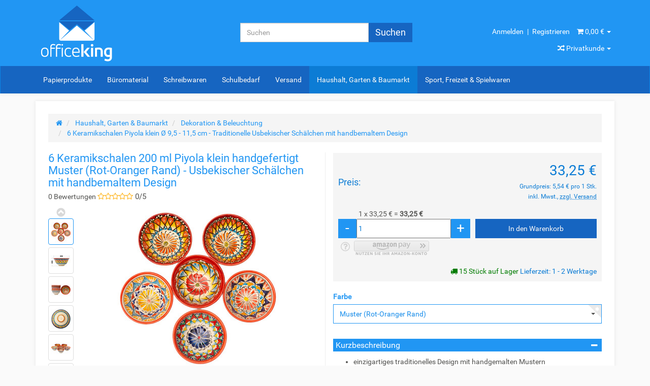

--- FILE ---
content_type: text/html; charset=iso-8859-1
request_url: https://office-king.de/6-Keramikschalen-200-ml-Piyola-klein-handgefertigt-Muster-Rot-Oranger-Rand-Usbekischer-Schaelchen-mit-handbemaltem-Design
body_size: 23138
content:
<!DOCTYPE html>
<html lang="de" itemscope itemtype="http://schema.org/ItemPage">

<head>

    
        <meta http-equiv="content-type" content="text/html; charset=iso-8859-1">
        <meta name="description" itemprop="description" content="Diese Schälchen werden sorgfältig von Hand bemalt und sind nicht nur Kunstwerke, sondern auch Ausdruck einer langen Keramiktradition. Lieferumfang 6 Stück!">
        <meta name="keywords" itemprop="keywords" content="keramikschalen, dipschälchen">
        <meta name="viewport" content="width=device-width, initial-scale=1.0, user-scalable=no">
        <meta http-equiv="X-UA-Compatible" content="IE=edge">
        <meta name="robots" content="index, follow">

        <meta itemprop="image" content="https://office-king.de/bilder/intern/shoplogo/officekingLogoM.png">
        <meta itemprop="url" content="https://office-king.de/6-Keramikschalen-Piyola-klein-R-95-115-cm-Traditionelle-Usbekischer-Schaelchen-mit-handbemaltem-Design">
        <meta property="og:type" content="website">
        <meta property="og:site_name" content="6 Keramikschalen 200 ml Piyola klein handgefertigt Muster (Rot-Oranger Rand)">
        <meta property="og:title" content="6 Keramikschalen 200 ml Piyola klein handgefertigt Muster (Rot-Oranger Rand)">
        <meta property="og:description" content="Diese Schälchen werden sorgfältig von Hand bemalt und sind nicht nur Kunstwerke, sondern auch Ausdruck einer langen Keramiktradition. Lieferumfang 6 Stück!">
        <meta property="og:image" content="bilder/intern/shoplogo/officekingLogoM.png">
        <meta property="og:url" content="https://office-king.de/6-Keramikschalen-Piyola-klein-R-95-115-cm-Traditionelle-Usbekischer-Schaelchen-mit-handbemaltem-Design">
    

    <title itemprop="name">6 Keramikschalen 200 ml Piyola klein handgefertigt Muster (Rot-Oranger Rand)</title>

            
<style type="text/css" data-dropper-inlined="//office-king.de/includes/plugins/kk_dropper/drops/Shared/framework.css?v=100.16.3">
._t-center{text-align:center}._t-left{text-align:left}._t-right{text-align:right}._v-middle{vertical-align:middle!important}._v-top{vertical-align:top!important}._v-bottom{vertical-align:bottom!important}._v-baseline{vertical-align:baseline!important}._m-0{margin:0!important}._m-0-top{margin-top:0!important}._m-0-bottom{margin-bottom:0!important}._m-0-right{margin-right:0!important}._m-0-left{margin-left:0!important}._m-025{margin:.25em!important}._m-025-top{margin-top:.25em!important}._m-025-bottom{margin-bottom:.25em!important}._m-025-right{margin-right:.25em!important}._m-025-left{margin-left:.25em!important}._m-05{margin:.5em!important}._m-05-top{margin-top:.5em!important}._m-05-bottom{margin-bottom:.5em!important}._m-05-right{margin-right:.5em!important}._m-05-left{margin-left:.5em!important}._m-075{margin:.75em!important}._m-075-top{margin-top:.75em!important}._m-075-bottom{margin-bottom:.75em!important}._m-075-right{margin-right:.75em!important}._m-075-left{margin-left:.75em!important}._m-1{margin:1em!important}._m-1-top{margin-top:1em!important}._m-1-bottom{margin-bottom:1em!important}._m-1-right{margin-right:1em!important}._m-1-left{margin-left:1em!important}._m-125{margin:1.25em!important}._m-125-top{margin-top:1.25em!important}._m-125-bottom{margin-bottom:1.25em!important}._m-125-right{margin-right:1.25em!important}._m-125-left{margin-left:1.25em!important}._m-15{margin:1.5em!important}._m-15-top{margin-top:1.5em!important}._m-15-bottom{margin-bottom:1.5em!important}._m-15-right{margin-right:1.5em!important}._m-15-left{margin-left:1.5em!important}._m-175{margin:1.75em!important}._m-175-top{margin-top:1.75em!important}._m-175-bottom{margin-bottom:1.75em!important}._m-175-right{margin-right:1.75em!important}._m-175-left{margin-left:1.75em!important}._m-2{margin:2em!important}._m-2-top{margin-top:2em!important}._m-2-bottom{margin-bottom:2em!important}._m-2-right{margin-right:2em!important}._m-2-left{margin-left:2em!important}._m-25{margin:2.5em!important}._m-25-top{margin-top:2.5em!important}._m-25-bottom{margin-bottom:2.5em!important}._m-25-right{margin-right:2.5em!important}._m-25-left{margin-left:2.5em!important}._m-3{margin:3em!important}._m-3-top{margin-top:3em!important}._m-3-bottom{margin-bottom:3em!important}._m-3-right{margin-right:3em!important}._m-3-left{margin-left:3em!important}._m-4{margin:4em!important}._m-4-top{margin-top:4em!important}._m-4-bottom{margin-bottom:4em!important}._m-4-right{margin-right:4em!important}._m-4-left{margin-left:4em!important}._m-5{margin:5em!important}._m-5-top{margin-top:5em!important}._m-5-bottom{margin-bottom:5em!important}._m-5-right{margin-right:5em!important}._m-5-left{margin-left:5em!important}._p-0{padding:0!important}._p-0-top{padding-top:0!important}._p-0-bottom{padding-bottom:0!important}._p-0-right{padding-right:0!important}._p-0-left{padding-left:0!important}._p-025{padding:.25em!important}._p-025-top{padding-top:.25em!important}._p-025-bottom{padding-bottom:.25em!important}._p-025-right{padding-right:.25em!important}._p-025-left{padding-left:.25em!important}._p-05{padding:.5em!important}._p-05-top{padding-top:.5em!important}._p-05-bottom{padding-bottom:.5em!important}._p-05-right{padding-right:.5em!important}._p-05-left{padding-left:.5em!important}._p-075{padding:.75em!important}._p-075-top{padding-top:.75em!important}._p-075-bottom{padding-bottom:.75em!important}._p-075-right{padding-right:.75em!important}._p-075-left{padding-left:.75em!important}._p-1{padding:1em!important}._p-1-top{padding-top:1em!important}._p-1-bottom{padding-bottom:1em!important}._p-1-right{padding-right:1em!important}._p-1-left{padding-left:1em!important}._p-125{padding:1.25em!important}._p-125-top{padding-top:1.25em!important}._p-125-bottom{padding-bottom:1.25em!important}._p-125-right{padding-right:1.25em!important}._p-125-left{padding-left:1.25em!important}._p-15{padding:1.5em!important}._p-15-top{padding-top:1.5em!important}._p-15-bottom{padding-bottom:1.5em!important}._p-15-right{padding-right:1.5em!important}._p-15-left{padding-left:1.5em!important}._p-175{padding:1.75em!important}._p-175-top{padding-top:1.75em!important}._p-175-bottom{padding-bottom:1.75em!important}._p-175-right{padding-right:1.75em!important}._p-175-left{padding-left:1.75em!important}._p-2{padding:2em!important}._p-2-top{padding-top:2em!important}._p-2-bottom{padding-bottom:2em!important}._p-2-right{padding-right:2em!important}._p-2-left{padding-left:2em!important}._p-25{padding:2.5em!important}._p-25-top{padding-top:2.5em!important}._p-25-bottom{padding-bottom:2.5em!important}._p-25-right{padding-right:2.5em!important}._p-25-left{padding-left:2.5em!important}._p-3{padding:3em!important}._p-3-top{padding-top:3em!important}._p-3-bottom{padding-bottom:3em!important}._p-3-right{padding-right:3em!important}._p-3-left{padding-left:3em!important}._p-4{padding:4em!important}._p-4-top{padding-top:4em!important}._p-4-bottom{padding-bottom:4em!important}._p-4-right{padding-right:4em!important}._p-4-left{padding-left:4em!important}._p-5{padding:5em!important}._p-5-top{padding-top:5em!important}._p-5-bottom{padding-bottom:5em!important}._p-5-right{padding-right:5em!important}._p-5-left{padding-left:5em!important}._fs-0{font-size:0!important}._fs-01{font-size:.1em!important}._fs-02{font-size:.2em!important}._fs-03{font-size:.3em!important}._fs-04{font-size:.4em!important}._fs-05{font-size:.5em!important}._fs-06{font-size:.6em!important}._fs-07{font-size:.7em!important}._fs-075{font-size:.75em!important}._fs-08{font-size:.8em!important}._fs-09{font-size:.9em!important}._fs-095{font-size:.95em!important}._fs-1{font-size:1em!important}._fs-11{font-size:1.1em!important}._fs-12{font-size:1.2em!important}._fs-13{font-size:1.3em!important}._fs-14{font-size:1.4em!important}._fs-15{font-size:1.5em!important}._fs-16{font-size:1.6em!important}._fs-17{font-size:1.7em!important}._fs-18{font-size:1.8em!important}._fs-19{font-size:1.9em!important}._fs-2{font-size:2em!important}._fs-25{font-size:2.5em!important}._fs-3{font-size:3em!important}._fs-35{font-size:3.5em!important}._fs-4{font-size:4em!important}._fs-5{font-size:5em!important}._fs-6{font-size:6em!important}._fs-7{font-size:7em!important}._left{float:left!important}._right{float:right!important}._fw-light{font-weight:300!important}._fw-normal{font-weight:normal!important}._fw-bold{font-weight:bold!important}._fw-heavy{font-weight:800!important}._lh-normal{line-height:normal!important}._lh-0{line-height:0!important}._lh-1{line-height:1!important}._lh-11{line-height:1.1!important}._lh-12{line-height:1.2!important}._lh-13{line-height:1.3!important}._lh-14{line-height:1.4!important}._lh-15{line-height:1.5!important}._lh-2{line-height:1.5!important}._relative{position:relative}._absolute{position:absolute}._static{position:static}._d-block{display:block}._d-inline{display:inline}._d-inline-block{display:inline-block}._d-table{display:table}._d-table-row{display:table-row}._d-table-cell{display:table-cell}._hcenter{display:table;margin-left:auto;margin-right:auto}._br-0{border-radius:0!important}._br-2{border-radius:2px!important}._b-left{border-left:1px solid #ddd!important}._b-right{border-right:1px solid #ddd!important}._b-top{border-top:1px solid #ddd!important}._b-bottom{border-bottom:1px solid #ddd!important}._b-all{border:1px solid #ddd!important}._b-none{border:0 none!important}._c-default{cursor:default!important}._c-pointer{cursor:pointer!important}._click-through{pointer-events:none!important}._o-0{opacity:0!important}._o-01{opacity:.1!important}._o-02{opacity:.2!important}._o-03{opacity:.3!important}._o-04{opacity:.4!important}._o-05{opacity:.5!important}._o-06{opacity:.6!important}._o-07{opacity:.7!important}._o-08{opacity:.8!important}._o-09{opacity:.9!important}._o-1{opacity:1!important}._o-1-hover:hover{opacity:1!important}._w-5{width:5%!important}._w-10{width:10%!important}._w-15{width:15%!important}._w-20{width:20%!important}._w-25{width:25%!important}._w-30{width:30%!important}._w-33{width:33.333333333333333%!important}._w-35{width:35%!important}._w-30{width:30%!important}._w-40{width:40%!important}._w-50{width:50%!important}._w-60{width:60%!important}._w-66{width:66%!important}._w-70{width:70%!important}._w-75{width:75%!important}._w-80{width:80%!important}._w-85{width:85%!important}._w-90{width:90%!important}._w-95{width:95%!important}._w-98{width:98%!important}._w-100{width:100%!important}

</style>
<style type="text/css" data-dropper-inlined="//office-king.de/includes/plugins/kk_dropper/drops/KK_FlexLayout/gridsystem.css?v=1.0.9">
.kk-flexlayout,.grid-system,.grid-system .grid-space,.grid-system .grid-system-row{-moz-box-sizing:border-box;-webkit-box-sizing:border-box;box-sizing:border-box;display:block}.grid-system,.kk-flexlayout{display:inline-block;width:100%;vertical-align:top}.kk-flexlayout{display:block}.grid-system .grid-system-row{display:block;display:-webkit-flex;display:-ms-flexbox;display:-webkit-flex;display:flex}.grid-system .grid-space{display:block;float:left}.grid-system .grid-clear{clear:both;display:block;-webkit-flex:0;-ms-flex:0;flex:0;line-height:0;width:100%}.grid-system.equal-spaces>.grid-system-row>.grid-space.equal-space{display:-webkit-flex;display:-ms-flexbox;display:-webkit-flex;display:flex;-webkit-flex:auto;-ms-flex:auto;flex:auto;-webkit-flex-direction:column;-ms-flex-direction:column;flex-direction:column}.grid-system.equal-spaces>.grid-system-row>.grid-space.equal-space>div{-webkit-flex:auto;-ms-flex:auto;flex:auto}

</style>
<meta name="kk-dropper-stylesheets" content="">
<link rel="canonical" href="https://office-king.de/6-Keramikschalen-Piyola-klein-R-95-115-cm-Traditionelle-Usbekischer-Schaelchen-mit-handbemaltem-Design">
    
    
        <base href="https://office-king.de/">
    

    
                                    <link type="image/x-icon" href="templates/office-king/favicon.ico" rel="shortcut icon">
                                        <link rel="image_src" href="https://office-king.de/media/image/product/49664/lg/6-keramikschalen-200-ml-piyola-klein-handgefertigt-muster-rot-oranger-rand-usbekischer-schaelchen-mit-handbemaltem-design.jpg">
            <meta property="og:image" content="https://office-king.de/media/image/product/49664/lg/6-keramikschalen-200-ml-piyola-klein-handgefertigt-muster-rot-oranger-rand-usbekischer-schaelchen-mit-handbemaltem-design.jpg">
            

    
        
                                    <link type="text/css" href="templates/office-king/themes/mytheme/bootstrap.css?v=1.02" rel="stylesheet">
                            <link type="text/css" href="templates/office-king/../Evo/themes/base/offcanvas-menu.css?v=1.02" rel="stylesheet">
                            <link type="text/css" href="templates/office-king/../Evo/themes/base/pnotify.custom.css?v=1.02" rel="stylesheet">
                            <link type="text/css" href="templates/office-king/../Evo/themes/base/jquery-slider.css?v=1.02" rel="stylesheet">
                            <link type="text/css" href="templates/office-king/themes/mytheme/mytheme.css?v=1.02" rel="stylesheet">
            

                                                <link type="text/css" href="includes/plugins/jtl_paypal/version/112/frontend/css/style.css?v=1.02" rel="stylesheet">
                                    <link type="text/css" href="includes/plugins/jst_doofinder/version/114/frontend/css/jst_doofinder.css?v=1.02" rel="stylesheet">
                                    <link type="text/css" href="includes/plugins/jtl_debug/version/102/frontend/css/jtl-debug.css?v=1.02" rel="stylesheet">
                                    <link type="text/css" href="includes/plugins/netzdingeDE_brutto_netto/version/112/frontend/css/css.css?v=1.02" rel="stylesheet">
                
                            
                    <link rel="alternate" type="application/rss+xml" title="Newsfeed Office-King" href="rss.xml">
                
            

    
    
            <style>
            body { background-color: #fafafa!important; }
        </style>
        
        <script src="templates/Evo/js/jquery-1.12.4.min.js"></script>
        
        <script>
            jQuery.ajaxPrefilter( function( s ) {
                if ( s.crossDomain ) {
                    s.contents.script = false;
                }
            } );
        </script>
    
	
	
		<script>
		var doofinder_script ='//cdn.doofinder.com/media/js/doofinder-classic.7.latest.min.js';
		(function(d,t){var f=d.createElement(t),s=d.getElementsByTagName(t)[0];f.async=1;
		f.src=('https:'==location.protocol?'https:':'http:')+doofinder_script;
		f.setAttribute('charset','utf-8');
		s.parentNode.insertBefore(f,s)}(document,'script'));

		var dfClassicLayers = [{
		  "hashid": "5d994e6283c8e1920b30a82555acb08c",
		  "zone": "eu1",
		  "display": {
			"lang": "de",
			"width": "75%",
			"dleft": -400,
			"facets": {
			  "attached": "left"
			}
		  },
		  "queryInput": "input[name='qs']"
		}];
		</script>	
	
	
	
    
<script>
    var head_conf={head:"jtl",screens:[480,768,992,1200]};
    (function(n,t){"use strict";function w(){}function u(n,t){if(n){typeof n=="object"&&(n=[].slice.call(n));for(var i=0,r=n.length;i<r;i++)t.call(n,n[i],i)}}function it(n,i){var r=Object.prototype.toString.call(i).slice(8,-1);return i!==t&&i!==null&&r===n}function s(n){return it("Function",n)}function a(n){return it("Array",n)}function et(n){var i=n.split("/"),t=i[i.length-1],r=t.indexOf("?");return r!==-1?t.substring(0,r):t}function f(n){(n=n||w,n._done)||(n(),n._done=1)}function ot(n,t,r,u){var f=typeof n=="object"?n:{test:n,success:!t?!1:a(t)?t:[t],failure:!r?!1:a(r)?r:[r],callback:u||w},e=!!f.test;return e&&!!f.success?(f.success.push(f.callback),i.load.apply(null,f.success)):e||!f.failure?u():(f.failure.push(f.callback),i.load.apply(null,f.failure)),i}function v(n){var t={},i,r;if(typeof n=="object")for(i in n)!n[i]||(t={name:i,url:n[i]});else t={name:et(n),url:n};return(r=c[t.name],r&&r.url===t.url)?r:(c[t.name]=t,t)}function y(n){n=n||c;for(var t in n)if(n.hasOwnProperty(t)&&n[t].state!==l)return!1;return!0}function st(n){n.state=ft;u(n.onpreload,function(n){n.call()})}function ht(n){n.state===t&&(n.state=nt,n.onpreload=[],rt({url:n.url,type:"cache"},function(){st(n)}))}function ct(){var n=arguments,t=n[n.length-1],r=[].slice.call(n,1),f=r[0];return(s(t)||(t=null),a(n[0]))?(n[0].push(t),i.load.apply(null,n[0]),i):(f?(u(r,function(n){s(n)||!n||ht(v(n))}),b(v(n[0]),s(f)?f:function(){i.load.apply(null,r)})):b(v(n[0])),i)}function lt(){var n=arguments,t=n[n.length-1],r={};return(s(t)||(t=null),a(n[0]))?(n[0].push(t),i.load.apply(null,n[0]),i):(u(n,function(n){n!==t&&(n=v(n),r[n.name]=n)}),u(n,function(n){n!==t&&(n=v(n),b(n,function(){y(r)&&f(t)}))}),i)}function b(n,t){if(t=t||w,n.state===l){t();return}if(n.state===tt){i.ready(n.name,t);return}if(n.state===nt){n.onpreload.push(function(){b(n,t)});return}n.state=tt;rt(n,function(){n.state=l;t();u(h[n.name],function(n){f(n)});o&&y()&&u(h.ALL,function(n){f(n)})})}function at(n){n=n||"";var t=n.split("?")[0].split(".");return t[t.length-1].toLowerCase()}function rt(t,i){function e(t){t=t||n.event;u.onload=u.onreadystatechange=u.onerror=null;i()}function o(f){f=f||n.event;(f.type==="load"||/loaded|complete/.test(u.readyState)&&(!r.documentMode||r.documentMode<9))&&(n.clearTimeout(t.errorTimeout),n.clearTimeout(t.cssTimeout),u.onload=u.onreadystatechange=u.onerror=null,i())}function s(){if(t.state!==l&&t.cssRetries<=20){for(var i=0,f=r.styleSheets.length;i<f;i++)if(r.styleSheets[i].href===u.href){o({type:"load"});return}t.cssRetries++;t.cssTimeout=n.setTimeout(s,250)}}var u,h,f;i=i||w;h=at(t.url);h==="css"?(u=r.createElement("link"),u.type="text/"+(t.type||"css"),u.rel="stylesheet",u.href=t.url,t.cssRetries=0,t.cssTimeout=n.setTimeout(s,500)):(u=r.createElement("script"),u.type="text/"+(t.type||"javascript"),u.src=t.url);u.onload=u.onreadystatechange=o;u.onerror=e;u.async=!1;u.defer=!1;t.errorTimeout=n.setTimeout(function(){e({type:"timeout"})},7e3);f=r.head||r.getElementsByTagName("head")[0];f.insertBefore(u,f.lastChild)}function vt(){for(var t,u=r.getElementsByTagName("script"),n=0,f=u.length;n<f;n++)if(t=u[n].getAttribute("data-headjs-load"),!!t){i.load(t);return}}function yt(n,t){var v,p,e;return n===r?(o?f(t):d.push(t),i):(s(n)&&(t=n,n="ALL"),a(n))?(v={},u(n,function(n){v[n]=c[n];i.ready(n,function(){y(v)&&f(t)})}),i):typeof n!="string"||!s(t)?i:(p=c[n],p&&p.state===l||n==="ALL"&&y()&&o)?(f(t),i):(e=h[n],e?e.push(t):e=h[n]=[t],i)}function e(){if(!r.body){n.clearTimeout(i.readyTimeout);i.readyTimeout=n.setTimeout(e,50);return}o||(o=!0,vt(),u(d,function(n){f(n)}))}function k(){r.addEventListener?(r.removeEventListener("DOMContentLoaded",k,!1),e()):r.readyState==="complete"&&(r.detachEvent("onreadystatechange",k),e())}var r=n.document,d=[],h={},c={},ut="async"in r.createElement("script")||"MozAppearance"in r.documentElement.style||n.opera,o,g=n.head_conf&&n.head_conf.head||"head",i=n[g]=n[g]||function(){i.ready.apply(null,arguments)},nt=1,ft=2,tt=3,l=4,p;if(r.readyState==="complete")e();else if(r.addEventListener)r.addEventListener("DOMContentLoaded",k,!1),n.addEventListener("load",e,!1);else{r.attachEvent("onreadystatechange",k);n.attachEvent("onload",e);p=!1;try{p=!n.frameElement&&r.documentElement}catch(wt){}p&&p.doScroll&&function pt(){if(!o){try{p.doScroll("left")}catch(t){n.clearTimeout(i.readyTimeout);i.readyTimeout=n.setTimeout(pt,50);return}e()}}()}i.load=i.js=ut?lt:ct;i.test=ot;i.ready=yt;i.ready(r,function(){y()&&u(h.ALL,function(n){f(n)});i.feature&&i.feature("domloaded",!0)})})(window);
    (function(n,t){"use strict";jQuery["fn"]["ready"]=function(fn){jtl["ready"](function(){jQuery["ready"]["promise"]()["done"](fn)});return jQuery}})(window);
</script>


<script>window.MOLLIE_APPLEPAY_CHECK_URL = 'https://office-king.de/includes/plugins/ws_mollie/version/207/frontend/applepay.php';</script><script type="text/javascript">
    window.lpaCallbacksExecuted = false;
    window.onAmazonLoginReady = function () {
        amazon.Login.setClientId('amzn1.application-oa2-client.ee5be1af3b8844cd96b4290718dc42f6');
        amazon.Login.setUseCookie(true);
        amazon.Login.setSandboxMode(0);
                };
    window.onAmazonPaymentsReady = function () {
        /* prevents later scripts from registering too late for the event if the async was loaded "too fast" */
        window.lpaCallbacksExecuted = true;
        if (typeof window.lpaCallbacks === "undefined") {
            window.lpaCallbacks = [];
            }
        for (var i = 0; i < window.lpaCallbacks.length; i++) {
            window.lpaCallbacks[i]();
            }
        };
</script>
<script type="text/javascript">
    /* AJAX URL definitions */
    var lpa_ajax_url_update_delivery_selection = 'https://office-king.de/includes/plugins/s360_amazon_lpa_shop4/version/122/frontend/ajax/lpa_ajax_update_delivery_selection.php';
    var lpa_ajax_url_update_selected_shipping_method = 'https://office-king.de/includes/plugins/s360_amazon_lpa_shop4/version/122/frontend/ajax/lpa_ajax_update_selected_shipping_method.php';
    var lpa_ajax_url_confirm_order = 'https://office-king.de/includes/plugins/s360_amazon_lpa_shop4/version/122/frontend/ajax/lpa_ajax_confirm_order.php';
    var lpa_ajax_url_select_account_address = 'https://office-king.de/includes/plugins/s360_amazon_lpa_shop4/version/122/frontend/ajax/lpa_ajax_select_account_address.php';
    /* other URLs */
    var lpa_other_url_checkout = 'https://office-king.de/lpacheckout';
    var lpa_other_url_complete_localized = 'https://office-king.de/lpacomplete';
    /* other variables */
    var lang_please_wait = 'Bitte warten...';
</script>
<link rel="stylesheet" type="text/css" href="https://office-king.de/includes/plugins/s360_amazon_lpa_shop4/version/122/frontend/css/lpa-pay-button.css">
<link rel="stylesheet" type="text/css" href="https://office-king.de/includes/plugins/s360_amazon_lpa_shop4/version/122/frontend/css/lpa-tooltip.css">
<!-- NETZdinge.de Brutto / Netto Plugin: Reload JS -->
<script type="text/javascript">
		function bn_reload(wahl) {
			var url = window.location.href.replace(window.location.hash,'');
			if (url.indexOf('?') > -1){
				url += '&ndbn=' + wahl
			}else{
			   url += '?ndbn=' + wahl
			}
			window.location.href = url;
		}
</script>
<!-- NETZdinge.de Plugin Google Codes v136: Google Universal Analytics Tag - boc -->
<script type="text/javascript" data-cookietag-category="analytics" data-cookietag-name="Google Analytics" data-cookietag-description="Analyse von Nutzererfahrungen zur Verbesserung Ihres Einkaufserlebnisses" data-cookietag-cookies="">
	var gaProperty = 'UA-180926828-1'
	var disableStr = 'ga-disable-' + gaProperty;
	function gaOptoutCheck() {
		if (document.cookie.indexOf(disableStr + '=true') > -1) {
			$('#gaOptoutStatus').html('Status: Opt-Out-Cookie ist gesetzt (Tracking inaktiv)');
			$('#gaOptoutLink').html('Google Analytics aktivieren');
			$('#gaOptoutLink').removeClass('optOut');
			$('#gaOptoutLink').addClass('optIn');
		}
	}
</script>

<script type="text/javascript" data-cookietag-category="analytics" data-cookietag-name="Google Analytics" data-cookietag-description="Analyse von Nutzererfahrungen zur Verbesserung Ihres Einkaufserlebnisses" data-cookietag-cookies="">
	var gaOptOut='ga-disable-UA-180926828-1';
	if (document.cookie.indexOf(gaOptOut+'=true')>-1) window[gaOptOut]=true;
	(function(i,s,o,g,r,a,m){i['GoogleAnalyticsObject']=r;i[r]=i[r]||function(){
		(i[r].q=i[r].q||[]).push(arguments)},i[r].l=1*new Date();a=s.createElement(o),
		m=s.getElementsByTagName(o)[0];a.async=1;a.src=g;m.parentNode.insertBefore(a,m)
	})(window,document,'script','//www.google-analytics.com/analytics.js','ga');
	ga('create', 'UA-180926828-1', 'auto');
	ga('set', 'anonymizeIp', true);
	ga('require', 'ec');
	ga('set', 'currencyCode', 'EUR');
	ga('ec:addProduct', {
		'id': '21833-009',
		'name': '6 Keramikschalen 200 ml Piyola klein handgefertigt Muster Rot-Oranger Rand - Usbekischer Schälchen mit handbemaltem Design',
		'category': 'Dekoration & Beleuchtung',
		'brand': 'PODARI',
	});
	ga('ec:setAction','detail')
	ga('send', 'pageview');
</script>
<!-- NETZdinge.de Plugin Google Codes v136: Google Universal Analytics Tag - eoc -->
<!-- NETZdinge.de Plugin Google Codes v136: Google Ads Allgemeines Website Tag - boc -->
<script async src="https://www.googletagmanager.com/gtag/js?id=AW-527424523" type="text/javascript" data-cookietag-category="marketing" data-cookietag-name="Google Ads" data-cookietag-description="Zum Auswerten unseres Werbeerfolgs. Nicht erfolgreiche Werbung kostet viel Geld und macht dadurch Produkte teurer." data-cookietag-cookies=""></script>
<script type="text/javascript" data-cookietag-category="marketing" data-cookietag-name="Google Ads" data-cookietag-description="Zum Auswerten unseres Werbeerfolgs. Nicht erfolgreiche Werbung kostet viel Geld und macht dadurch Produkte teurer." data-cookietag-cookies="">
	window.dataLayer = window.dataLayer || [];
	function gtag(){dataLayer.push(arguments);}
	gtag('js', new Date());

	gtag('config', 'AW-527424523');
</script><!-- NETZdinge.de Plugin Google Codes v136: Google Ads Remarketing Event - Produkt - boc -->
<script type="text/javascript" data-cookietag-category="marketing" data-cookietag-name="Google Ads" data-cookietag-description="Zum Auswerten unseres Werbeerfolgs. Nicht erfolgreiche Werbung kostet viel Geld und macht dadurch Produkte teurer." data-cookietag-cookies="">
	gtag('event', 'page_view', {'send_to': 'AW-527424523',
		'ecomm_prodid': '21833-009',
		'ecomm_pagetype': 'product',
		'ecomm_category': 'Dekoration & Beleuchtung',
		'ecomm_totalvalue': 33.25
	});
</script>
</head>




<body data-page="1" class="body-offcanvas B2C" data-b2b-reqiuired="N">


<div id="main-wrapper" class="main-wrapper fluid">

    
    
        <header class="hidden-print container-block" id="evo-nav-wrapper">
            <div class="container">
                
                                <div id="header-branding">
                    
                        
												
                        
                        <div class="row">
                            <div class="col-xs-3" id="logo" itemprop="publisher" itemscope itemtype="http://schema.org/Organization" itemid="">
                                
                                <span itemprop="name" class="hidden"></span>
                                <meta itemprop="url" content="https://office-king.de">
                                <meta itemprop="logo" content="https://office-king.de/bilder/intern/shoplogo/officekingLogoM.png">
                                <a href="https://office-king.de" title="Office-King">
                                                                            <img src="bilder/intern/shoplogo/officekingLogoM.png" width="300" height="221" alt="Office-King" class="img-responsive">
                                                                    </a>
                                
                            </div>
							
						<div class="col-xs-9" id="shop-nav">
                            
                                <span id="search" class="searchBoxOuter"><form action="navi.php" method="GET"><div class="input-group searchBoxInner">
<input name="qs" type="text" class="form-control ac_input" placeholder="Suchen" autocomplete="off" aria-label="Suchen"><span class="input-group-addon"><button type="submit" name="search" id="search-submit-button" aria-label="Suchen"><span class="fa fa-search hide900"></span><span class="show900">Suchen</span></button></span>
</div></form></span><ul class="header-shop-nav nav navbar-nav force-float horizontal pull-right btn-height hidden-xs">
<li class="dropdown hidden-xxs"><a href="/Mein-Konto" class="myLogin" title="Anmelden"><i class="fa fa-user hidden"></i> <span class="hidden-xs">Anmelden</span></a></li>
<li class="hidden-xs"><div>|</div></li>
<li class="dropdown hidden-xs"><a href="/registrieren.php" class="myLogin" title="Registrieren"><span class="hidden-xxs">Registrieren</span></a></li>
<li class="hidden-xs cart-menu dropdown" data-toggle="basket-items">
<a href="https://office-king.de/warenkorb.php" class="dropdown-toggle" data-toggle="dropdown" title="Warenkorb">
    <span class="fa fa-shopping-cart"></span>
        <span class="shopping-cart-label hidden-sm"> 0,00 &#8364;</span> <span class="caret"></span>
</a>
<ul class="cart-dropdown dropdown-menu dropdown-menu-right">
    <li class="cart-dropdown-inner">
            <a href="https://office-king.de/warenkorb.php" title="Es befinden sich keine Artikel im Warenkorb">Es befinden sich keine Artikel im Warenkorb</a>
    </li>

</ul>
</li>
</ul>
<div class="bn-container hidden-xs" style="width: 100%;"><ul class="nav btn-height force-float horizontal pull-right"><li class="dropdown">
<a href="#" class="dropdown-toggle" data-toggle="dropdown"><span class="fa fa-random"></span> <span id="mwstToggleL">Privatkunde</span> <span class="caret"></span></a><ul id="mwstSwitch" class="dropdown-menu dropdown-menu-right">
<li><a href="#" class="brutto-netto-switcher is-brutto" onclick="bn_reload(0);return false;" rel="nofollow"><span>Privatkunde</span></a></li>
<li><a href="#" class="brutto-netto-switcher is-netto" onclick="bn_reload(1);return false;" rel="nofollow"><span>Geschäftskunde</span></a></li>
</ul>
</li></ul></div>


	
	<script>
	var langB2B = 'Geschäftskunde';
	var langB2C = 'Privatkunde';
	
	
		$(function() {
			var taxCookie = getCookieValue('netzdingeDE_brutto_netto_value');
			var mwstToggleL = document.getElementById('mwstToggleL');
			if (taxCookie === '1') {
				mwstToggleL.innerHTML = langB2B;
			} else {
				mwstToggleL.innerHTML = langB2C;
			}

			function getCookieValue(a) {
				var b = document.cookie.match('(^|;)\\s*' + a + '\\s*=\\s*([^;]+)');
				return b ? b.pop() : '';
			}

		});
	
	</script>

                            
                            </div>
                        </div>
                        
                    
                </div>
                                
            </div>
            
            
            <div class="category-nav navbar-wrapper hidden-xs">
                
<div id="evo-main-nav-wrapper" class="nav-wrapper"><nav id="evo-main-nav" class="navbar navbar-default"><div class="container"><div class="megamenu">
<ul class="nav navbar-nav force-float">
<li class="dropdown megamenu-fw megamenu-tiny">
<!-- <img src="https://office-king.de/gfx/keinBild.gif" id="imageid" class="imgcu" alt="Papierprodukte"> --><a href="Papierprodukte" class="dropdown-toggle" data-toggle="dropdown" data-hover="dropdown" data-delay="3000" data-hover-delay="2000" data-close-others="true">Papierprodukte<!--  --></a><ul class="dropdown-menu keepopen"><li><div class="megamenu-content">
<div class="category-title text-center"><a href="Papierprodukte">Papierprodukte</a></div>
<hr class="hr-sm">
<div class="row"><div class="col-xs-12 mega-categories"><div class="row row-eq-height row-eq-img-height">
<div class="col-xs-6 col-sm-3 col-lg-3"><div class="category-wrapper top15">
<div class="img text-center"><a href="Bloecke-Hefte"><img src="https://office-king.de/bilder/kategorien/Bloecke-Hefte.jpg" class="image" alt="Blöcke &amp; Hefte"></a></div>
<div class="caption text-center"><p class="title"><a href="Bloecke-Hefte"><span>Blöcke &amp; Hefte</span></a></p></div>
</div></div>
<div class="col-xs-6 col-sm-3 col-lg-3"><div class="category-wrapper top15">
<div class="img text-center"><a href="Papier"><img src="https://office-king.de/bilder/kategorien/Papier.jpg" class="image" alt="Kopierpapier"></a></div>
<div class="caption text-center"><p class="title"><a href="Papier"><span>Kopierpapier</span></a></p></div>
</div></div>
<div class="col-xs-6 col-sm-3 col-lg-3"><div class="category-wrapper top15">
<div class="img text-center"><a href="Trennblaetter-Register"><img src="https://office-king.de/bilder/kategorien/Trennblaetter-Register.jpg" class="image" alt="Trennblätter &amp; Register"></a></div>
<div class="caption text-center"><p class="title"><a href="Trennblaetter-Register"><span>Trennblätter &amp; Register</span></a></p></div>
</div></div>
<div class="col-xs-6 col-sm-3 col-lg-3"><div class="category-wrapper top15">
<div class="img text-center"><a href="Notizzettel-Karteikarten"><img src="https://office-king.de/bilder/kategorien/Notizzettel-Karteikarten.jpg" class="image" alt="Notizzettel &amp; Karteikarten"></a></div>
<div class="caption text-center"><p class="title"><a href="Notizzettel-Karteikarten"><span>Notizzettel &amp; Karteikarten</span></a></p></div>
</div></div>
<div class="col-xs-6 col-sm-3 col-lg-3"><div class="category-wrapper top15">
<div class="img text-center"><a href="Formulare-Vordrucke"><img src="https://office-king.de/bilder/kategorien/Formulare-Vordrucke.jpg" class="image" alt="Formulare &amp; Vordrucke"></a></div>
<div class="caption text-center"><p class="title"><a href="Formulare-Vordrucke"><span>Formulare &amp; Vordrucke</span></a></p></div>
</div></div>
<div class="col-xs-6 col-sm-3 col-lg-3"><div class="category-wrapper top15">
<div class="img text-center"><a href="Etiketten"><img src="https://office-king.de/bilder/kategorien/Etiketten.jpg" class="image" alt="Etiketten"></a></div>
<div class="caption text-center"><p class="title"><a href="Etiketten"><span>Etiketten</span></a></p></div>
</div></div>
</div></div></div>
</div></li></ul>
</li>
<li class="dropdown megamenu-fw megamenu-tiny">
<!-- <img src="https://office-king.de/gfx/keinBild.gif" id="imageid" class="imgcu" alt="Büromaterial"> --><a href="Bueromaterial" class="dropdown-toggle" data-toggle="dropdown" data-hover="dropdown" data-delay="3000" data-hover-delay="2000" data-close-others="true">Büromaterial<!--  --></a><ul class="dropdown-menu keepopen"><li><div class="megamenu-content">
<div class="category-title text-center"><a href="Bueromaterial">Büromaterial</a></div>
<hr class="hr-sm">
<div class="row"><div class="col-xs-12 mega-categories"><div class="row row-eq-height row-eq-img-height">
<div class="col-xs-6 col-sm-3 col-lg-3"><div class="category-wrapper top15">
<div class="img text-center"><a href="Archivieren-Ablage"><img src="https://office-king.de/bilder/kategorien/Archivieren-Ablage.jpg" class="image" alt="Archivieren &amp; Ablage"></a></div>
<div class="caption text-center"><p class="title"><a href="Archivieren-Ablage"><span>Archivieren &amp; Ablage</span></a></p></div>
</div></div>
<div class="col-xs-6 col-sm-3 col-lg-3"><div class="category-wrapper top15">
<div class="img text-center"><a href="Haengemappen-Zubehoer"><img src="https://office-king.de/bilder/kategorien/Haengemappen-Zubehoer.jpg" class="image" alt="Hängemappen &amp; Zubehör"></a></div>
<div class="caption text-center"><p class="title"><a href="Haengemappen-Zubehoer"><span>Hängemappen &amp; Zubehör</span></a></p></div>
</div></div>
<div class="col-xs-6 col-sm-3 col-lg-3"><div class="category-wrapper top15">
<div class="img text-center"><a href="Schreibtisch-Ausstattung"><img src="https://office-king.de/bilder/kategorien/Schreibtisch-Ausstattung.jpg" class="image" alt="Schreibtisch-Ausstattung"></a></div>
<div class="caption text-center"><p class="title"><a href="Schreibtisch-Ausstattung"><span>Schreibtisch-Ausstattung</span></a></p></div>
</div></div>
<div class="col-xs-6 col-sm-3 col-lg-3"><div class="category-wrapper top15">
<div class="img text-center"><a href="Kleber-Klebestreifen"><img src="https://office-king.de/bilder/kategorien/Kleber-Klebestreifen.jpg" class="image" alt="Kleber &amp; Klebestreifen"></a></div>
<div class="caption text-center"><p class="title"><a href="Kleber-Klebestreifen"><span>Kleber &amp; Klebestreifen</span></a></p></div>
</div></div>
<div class="col-xs-6 col-sm-3 col-lg-3"><div class="category-wrapper top15">
<div class="img text-center"><a href="Ordner-Mappen"><img src="https://office-king.de/bilder/kategorien/Ordner-Mappen.jpg" class="image" alt="Ordner, Mappen &amp; Hefter"></a></div>
<div class="caption text-center"><p class="title"><a href="Ordner-Mappen"><span>Ordner, Mappen &amp; Hefter</span></a></p></div>
</div></div>
</div></div></div>
</div></li></ul>
</li>
<li class="dropdown megamenu-fw megamenu-tiny">
<!-- <img src="https://office-king.de/gfx/keinBild.gif" id="imageid" class="imgcu" alt="Schreibwaren"> --><a href="Schreibwaren" class="dropdown-toggle" data-toggle="dropdown" data-hover="dropdown" data-delay="3000" data-hover-delay="2000" data-close-others="true">Schreibwaren<!--  --></a><ul class="dropdown-menu keepopen"><li><div class="megamenu-content">
<div class="category-title text-center"><a href="Schreibwaren">Schreibwaren</a></div>
<hr class="hr-sm">
<div class="row"><div class="col-xs-12 mega-categories"><div class="row row-eq-height row-eq-img-height">
<div class="col-xs-6 col-sm-3 col-lg-3"><div class="category-wrapper top15">
<div class="img text-center"><a href="Korrigieren"><img src="https://office-king.de/bilder/kategorien/Korrigieren.jpg" class="image" alt="Korrigieren"></a></div>
<div class="caption text-center"><p class="title"><a href="Korrigieren"><span>Korrigieren</span></a></p></div>
</div></div>
<div class="col-xs-6 col-sm-3 col-lg-3"><div class="category-wrapper top15">
<div class="img text-center"><a href="Malen-Zeichnen"><img src="https://office-king.de/bilder/kategorien/Malen-Zeichnen.jpg" class="image" alt="Malen &amp; Zeichnen"></a></div>
<div class="caption text-center"><p class="title"><a href="Malen-Zeichnen"><span>Malen &amp; Zeichnen</span></a></p></div>
</div></div>
<div class="col-xs-6 col-sm-3 col-lg-3"><div class="category-wrapper top15">
<div class="img text-center"><a href="Marker"><img src="https://office-king.de/bilder/kategorien/Marker.jpg" class="image" alt="Marker"></a></div>
<div class="caption text-center"><p class="title"><a href="Marker"><span>Marker</span></a></p></div>
</div></div>
<div class="col-xs-6 col-sm-3 col-lg-3"><div class="category-wrapper top15">
<div class="img text-center"><a href="Schreibgeraete"><img src="https://office-king.de/bilder/kategorien/Schreibgeraete.jpg" class="image" alt="Schreibgeräte"></a></div>
<div class="caption text-center"><p class="title"><a href="Schreibgeraete"><span>Schreibgeräte</span></a></p></div>
</div></div>
</div></div></div>
</div></li></ul>
</li>
<li class="dropdown megamenu-fw megamenu-tiny">
<!-- <img src="https://office-king.de/gfx/keinBild.gif" id="imageid" class="imgcu" alt="Schulbedarf"> --><a href="Schulbedarf" class="dropdown-toggle" data-toggle="dropdown" data-hover="dropdown" data-delay="3000" data-hover-delay="2000" data-close-others="true">Schulbedarf<!--  --></a><ul class="dropdown-menu keepopen"><li><div class="megamenu-content">
<div class="category-title text-center"><a href="Schulbedarf">Schulbedarf</a></div>
<hr class="hr-sm">
<div class="row"><div class="col-xs-12 mega-categories"><div class="row row-eq-height row-eq-img-height">
<div class="col-xs-6 col-sm-3 col-lg-3"><div class="category-wrapper top15">
<div class="img text-center"><a href="Basteln-Malen"><img src="https://office-king.de/bilder/kategorien/Basteln-Malen.jpg" class="image" alt="Basteln &amp; Malen"></a></div>
<div class="caption text-center"><p class="title"><a href="Basteln-Malen"><span>Basteln &amp; Malen</span></a></p></div>
</div></div>
<div class="col-xs-6 col-sm-3 col-lg-3"><div class="category-wrapper top15">
<div class="img text-center"><a href="Heft-Bloecke"><img src="https://office-king.de/bilder/kategorien/Heft-Bloecke.jpg" class="image" alt="Hefte &amp; Blöcke"></a></div>
<div class="caption text-center"><p class="title"><a href="Heft-Bloecke"><span>Hefte &amp; Blöcke</span></a></p></div>
</div></div>
<div class="col-xs-6 col-sm-3 col-lg-3"><div class="category-wrapper top15">
<div class="img text-center"><a href="Ordnen"><img src="https://office-king.de/bilder/kategorien/Ordnen.jpg" class="image" alt="Ordnen"></a></div>
<div class="caption text-center"><p class="title"><a href="Ordnen"><span>Ordnen</span></a></p></div>
</div></div>
<div class="col-xs-6 col-sm-3 col-lg-3"><div class="category-wrapper top15">
<div class="img text-center"><a href="Schreiben"><img src="https://office-king.de/bilder/kategorien/Schreiben.jpg" class="image" alt="Schreiben"></a></div>
<div class="caption text-center"><p class="title"><a href="Schreiben"><span>Schreiben</span></a></p></div>
</div></div>
<div class="col-xs-6 col-sm-3 col-lg-3"><div class="category-wrapper top15">
<div class="img text-center"><a href="Schulsachen"><img src="https://office-king.de/bilder/kategorien/Schulsachen.jpg" class="image" alt="Schulsachen"></a></div>
<div class="caption text-center"><p class="title"><a href="Schulsachen"><span>Schulsachen</span></a></p></div>
</div></div>
</div></div></div>
</div></li></ul>
</li>
<li class="dropdown megamenu-fw megamenu-tiny">
<!-- <img src="https://office-king.de/gfx/keinBild.gif" id="imageid" class="imgcu" alt="Versand"> --><a href="Versand" class="dropdown-toggle" data-toggle="dropdown" data-hover="dropdown" data-delay="3000" data-hover-delay="2000" data-close-others="true">Versand<!--  --></a><ul class="dropdown-menu keepopen"><li><div class="megamenu-content">
<div class="category-title text-center"><a href="Versand">Versand</a></div>
<hr class="hr-sm">
<div class="row"><div class="col-xs-12 mega-categories"><div class="row row-eq-height row-eq-img-height">
<div class="col-xs-6 col-sm-3 col-lg-3"><div class="category-wrapper top15">
<div class="img text-center"><a href="Kartons"><img src="https://office-king.de/bilder/kategorien/Kartons.jpg" class="image" alt="Kartons"></a></div>
<div class="caption text-center"><p class="title"><a href="Kartons"><span>Kartons</span></a></p></div>
</div></div>
<div class="col-xs-6 col-sm-3 col-lg-3"><div class="category-wrapper top15">
<div class="img text-center"><a href="Packhilfsmittel"><img src="https://office-king.de/bilder/kategorien/Packhilfsmittel.jpg" class="image" alt="Packhilfsmittel"></a></div>
<div class="caption text-center"><p class="title"><a href="Packhilfsmittel"><span>Packhilfsmittel</span></a></p></div>
</div></div>
<div class="col-xs-6 col-sm-3 col-lg-3"><div class="category-wrapper top15">
<div class="img text-center"><a href="Polstermaterial"><img src="https://office-king.de/bilder/kategorien/Polstermaterial.jpg" class="image" alt="Polstermaterial"></a></div>
<div class="caption text-center"><p class="title"><a href="Polstermaterial"><span>Polstermaterial</span></a></p></div>
</div></div>
<div class="col-xs-6 col-sm-3 col-lg-3"><div class="category-wrapper top15">
<div class="img text-center"><a href="Umschlaege-Versandtaschen"><img src="https://office-king.de/bilder/kategorien/Umschlaege-Versandtaschen.jpg" class="image" alt="Umschläge &amp; Versandtaschen"></a></div>
<div class="caption text-center"><p class="title"><a href="Umschlaege-Versandtaschen"><span>Umschläge &amp; Versandtaschen</span></a></p></div>
</div></div>
<div class="col-xs-6 col-sm-3 col-lg-3"><div class="category-wrapper top15">
<div class="img text-center"><a href="Verschlussmittel"><img src="https://office-king.de/bilder/kategorien/Verschlussmittel.jpg" class="image" alt="Verschlussmittel"></a></div>
<div class="caption text-center"><p class="title"><a href="Verschlussmittel"><span>Verschlussmittel</span></a></p></div>
</div></div>
</div></div></div>
</div></li></ul>
</li>
<li class="dropdown megamenu-fw megamenu-tiny active">
<!-- <img src="https://office-king.de/gfx/keinBild.gif" id="imageid" class="imgcu" alt="Haushalt, Garten &amp; Baumarkt"> --><a href="Haushalt-Garten-Baumarkt" class="dropdown-toggle" data-toggle="dropdown" data-hover="dropdown" data-delay="3000" data-hover-delay="2000" data-close-others="true">Haushalt, Garten &amp; Baumarkt<!--  --></a><ul class="dropdown-menu keepopen"><li><div class="megamenu-content">
<div class="category-title text-center"><a href="Haushalt-Garten-Baumarkt">Haushalt, Garten &amp; Baumarkt</a></div>
<hr class="hr-sm">
<div class="row"><div class="col-xs-12 mega-categories"><div class="row row-eq-height row-eq-img-height">
<div class="col-xs-6 col-sm-3 col-lg-3"><div class="category-wrapper top15">
<div class="img text-center"><a href="Hygiene-Haushaltartikel"><img src="https://office-king.de/bilder/kategorien/Hygiene-Haushaltartikel.jpg" class="image" alt="Hygiene- &amp; Haushaltartikel"></a></div>
<div class="caption text-center"><p class="title"><a href="Hygiene-Haushaltartikel"><span>Hygiene- &amp; Haushaltartikel</span></a></p></div>
</div></div>
<div class="col-xs-6 col-sm-3 col-lg-3"><div class="category-wrapper top15">
<div class="img text-center"><a href="Heimwerkerbedarf"><img src="https://office-king.de/bilder/kategorien/Heimwerkerbedarf.jpg" class="image" alt="Heimwerkerbedarf"></a></div>
<div class="caption text-center"><p class="title"><a href="Heimwerkerbedarf"><span>Heimwerkerbedarf</span></a></p></div>
</div></div>
<div class="col-xs-6 col-sm-3 col-lg-3"><div class="category-wrapper top15">
<div class="img text-center"><a href="Party-Grills-Zubehoer"><img src="https://office-king.de/bilder/kategorien/Party-Grills-Zubehoer.jpg" class="image" alt="Party, Grills &amp; Zubehör"></a></div>
<div class="caption text-center"><p class="title"><a href="Party-Grills-Zubehoer"><span>Party, Grills &amp; Zubehör</span></a></p></div>
</div></div>
<div class="col-xs-6 col-sm-3 col-lg-3"><div class="category-wrapper top15">
<div class="img text-center"><a href="Malerbedarf"><img src="https://office-king.de/bilder/kategorien/Malerbedarf.jpg" class="image" alt="Malerbedarf"></a></div>
<div class="caption text-center"><p class="title"><a href="Malerbedarf"><span>Malerbedarf</span></a></p></div>
</div></div>
<div class="col-xs-6 col-sm-3 col-lg-3"><div class="category-wrapper top15 active">
<div class="img text-center"><a href="Dekoration-Beleuchtung"><img src="https://office-king.de/bilder/kategorien/Dekoration-Beleuchtung.jpg" class="image" alt="Dekoration &amp; Beleuchtung"></a></div>
<div class="caption text-center"><p class="title"><a href="Dekoration-Beleuchtung"><span>Dekoration &amp; Beleuchtung</span></a></p></div>
</div></div>
</div></div></div>
</div></li></ul>
</li>
<li class="dropdown megamenu-fw megamenu-tiny">
<!-- <img src="https://office-king.de/gfx/keinBild.gif" id="imageid" class="imgcu" alt="Sport, Freizeit &amp; Spielwaren"> --><a href="Sport-Freizeit" class="dropdown-toggle" data-toggle="dropdown" data-hover="dropdown" data-delay="3000" data-hover-delay="2000" data-close-others="true">Sport, Freizeit &amp; Spielwaren<!--  --></a><ul class="dropdown-menu keepopen"><li><div class="megamenu-content">
<div class="category-title text-center"><a href="Sport-Freizeit">Sport, Freizeit &amp; Spielwaren</a></div>
<hr class="hr-sm">
<div class="row"><div class="col-xs-12 mega-categories"><div class="row row-eq-height row-eq-img-height">
<div class="col-xs-6 col-sm-3 col-lg-3"><div class="category-wrapper top15">
<div class="img text-center"><a href="Ballsportarten"><img src="https://office-king.de/bilder/kategorien/Ballsportarten.jpg" class="image" alt="Ballsportarten"></a></div>
<div class="caption text-center"><p class="title"><a href="Ballsportarten"><span>Ballsportarten</span></a></p></div>
</div></div>
<div class="col-xs-6 col-sm-3 col-lg-3"><div class="category-wrapper top15">
<div class="img text-center"><a href="Fidget-Toys"><img src="https://office-king.de/bilder/kategorien/Fidget-Toys.jpg" class="image" alt="Fidget Toys"></a></div>
<div class="caption text-center"><p class="title"><a href="Fidget-Toys"><span>Fidget Toys</span></a></p></div>
</div></div>
<div class="col-xs-6 col-sm-3 col-lg-3"><div class="category-wrapper top15">
<div class="img text-center"><a href="Pools-Badespielzeug"><img src="https://office-king.de/bilder/kategorien/Pools-Badespielzeug.jpg" class="image" alt="Pools &amp; Badespielzeug"></a></div>
<div class="caption text-center"><p class="title"><a href="Pools-Badespielzeug"><span>Pools &amp; Badespielzeug</span></a></p></div>
</div></div>
</div></div></div>
</div></li></ul>
</li>

<!-- <script> -->
<!-- $('#imageid').hover(function() { -->
  <!-- $(this).attr('src', 'https://office-king.de/gfx/keinBild.gif'); -->
<!-- }, function() { -->
  <!-- $(this).attr('src', 'https://office-king.de/gfx/keinBild.gif'); -->
<!-- }); -->
<!-- </script> -->

</ul>
				<script>
				$(".megamenu > .nav > .dropdown.megamenu-fw.megamenu-tiny").click( function(e) {
					var backBody = document.getElementsByTagName("body")[0];
					
					if ( e.target.nodeName == "A" ) {
						var that = e.target.nextSibling;
					} else {
						// var that = e.target.parentNode.nextSibling;
						var that = e.target.getElementsByTagName("ul")[0];
					}

					if ( document.getElementById("backDrop") === null ) {
						var backDrop = document.createElement("div");
						backDrop.id = "backDrop";
						backDrop.classList.add("backDrop");
						clearCatList();
						backDrop.addEventListener( "click", function(e) {
							clearCatList();
							this.remove();
						});
						backBody.appendChild(backDrop);
					}
					
					if ( that !== null && ( that.style.opacity == "0" || that.style.visibility == "hidden" ) ) {
						clearCatList();
						that.style.opacity = "1";
						that.style.visibility = "visible";
					} else {
						clearCatList();
						backBody.removeChild( document.getElementById("backDrop") );
						document.activeElement.blur();
					}
	
					// prevent JTL-Script from firing:
					e.preventDefault();
					e.stopPropagation();
					return false;
					
					function clearCatList() {
						var catList = document.querySelectorAll(".megamenu .dropdown ul.dropdown-menu");
						catList.forEach( function(item,index) {
							item.style.visibility = "hidden";
							item.style.opacity = "0";
							item.style.transition = "all 0.5s";
						});
					}

				}); 
				</script>
				</div></div></nav></div> 
            </div>
            


                        <nav id="shop-nav-xs" class="navbar navbar-default visible-xs">
<div class="container-fluid"><div class="navbar-collapse">
<ul class="nav navbar-nav navbar-left force-float"><li><a href="#" class="offcanvas-toggle visible-xs" data-toggle="offcanvas" data-target="#navbar-offcanvas"><i class="fa fa-bars"></i> Alle Kategorien</a></li></ul>
<ul class="nav navbar-nav navbar-right force-float action-nav">
<li><a href="https://office-king.de/warenkorb.php" title="Warenkorb"><span class="fa fa-shopping-cart"></span></a></li>
<li class="dropdown" id="mwstXS">
<a href="#" class="dropdown-toggle" data-toggle="dropdown"><span id="mwstToggleXS"> </span> <span class="caret"></span></a><ul id="mwstSwitchXS" class="dropdown-menu dropdown-menu-right">
<li><a href="#" class="brutto-netto-switcher is-brutto" onclick="bn_reload(0);return false;" rel="nofollow"><span>Brutto</span></a></li>
<li><a href="#" class="brutto-netto-switcher is-netto" onclick="bn_reload(1);return false;" rel="nofollow"><span>Netto</span></a></li>
</ul>
</li>
<script>var langB2Bs = 'Netto';var langB2Cs = 'Brutto';
		$(function() {
			var taxCookie = getCookieValue('netzdingeDE_brutto_netto_value');

			var mwstToggle = document.getElementById('mwstToggleXS');
			if (taxCookie === '1') {
				mwstToggle.innerHTML = langB2Bs;
			} else {
				mwstToggle.innerHTML = langB2Cs;
			}
			function getCookieValue(a) {
				var b = document.cookie.match('(^|;)\\s*' + a + '\\s*=\\s*([^;]+)');
				return b ? b.pop() : '';
			}
		});
		</script><li><a href="https://office-king.de/Mein-Konto" title="Mein Konto"><span class="fa fa-user"></span></a></li>
</ul>
</div></div>
</nav>


<nav class="navbar navbar-default navbar-offcanvas" id="navbar-offcanvas">
<nav class="navbar navbar-inverse"><div class="container-fluid"><div class="navbar-nav nav navbar-right text-right"><a class="btn btn-offcanvas btn-default btn-close navbar-btn"><span class="fa fa-times"></span></a></div></div></nav><div class="container-fluid"><div class="sidebar-offcanvas">
<div class="navbar-categories"><ul class="nav navbar-nav">    <li>
<a href="Papierprodukte" class="nav-sub" data-ref="820">Papierprodukte<i class="fa fa-caret-right nav-toggle pull-right"></i></a><ul class="nav">    <li><a href="Bloecke-Hefte" data-ref="828">Blöcke &amp; Hefte</a></li>
<li><a href="Papier" data-ref="829">Kopierpapier</a></li>
<li><a href="Trennblaetter-Register" data-ref="863">Trennblätter &amp; Register</a></li>
<li><a href="Notizzettel-Karteikarten" data-ref="864">Notizzettel &amp; Karteikarten</a></li>
<li><a href="Formulare-Vordrucke" data-ref="856">Formulare &amp; Vordrucke</a></li>
<li><a href="Etiketten" data-ref="854">Etiketten</a></li>
</ul>
</li>
<li>
<a href="Bueromaterial" class="nav-sub" data-ref="822">Büromaterial<i class="fa fa-caret-right nav-toggle pull-right"></i></a><ul class="nav">    <li><a href="Archivieren-Ablage" data-ref="832">Archivieren &amp; Ablage</a></li>
<li><a href="Haengemappen-Zubehoer" data-ref="831">Hängemappen &amp; Zubehör</a></li>
<li><a href="Schreibtisch-Ausstattung" data-ref="865">Schreibtisch-Ausstattung</a></li>
<li><a href="Kleber-Klebestreifen" data-ref="833">Kleber &amp; Klebestreifen</a></li>
<li><a href="Ordner-Mappen" data-ref="830">Ordner, Mappen &amp; Hefter</a></li>
</ul>
</li>
<li>
<a href="Schreibwaren" class="nav-sub" data-ref="823">Schreibwaren<i class="fa fa-caret-right nav-toggle pull-right"></i></a><ul class="nav">    <li><a href="Korrigieren" data-ref="835">Korrigieren</a></li>
<li><a href="Malen-Zeichnen" data-ref="836">Malen &amp; Zeichnen</a></li>
<li><a href="Marker" data-ref="837">Marker</a></li>
<li><a href="Schreibgeraete" data-ref="838">Schreibgeräte</a></li>
</ul>
</li>
<li>
<a href="Schulbedarf" class="nav-sub" data-ref="824">Schulbedarf<i class="fa fa-caret-right nav-toggle pull-right"></i></a><ul class="nav">    <li><a href="Basteln-Malen" data-ref="840">Basteln &amp; Malen</a></li>
<li><a href="Heft-Bloecke" data-ref="842">Hefte &amp; Blöcke</a></li>
<li><a href="Ordnen" data-ref="841">Ordnen</a></li>
<li><a href="Schreiben" data-ref="839">Schreiben</a></li>
<li><a href="Schulsachen" data-ref="843">Schulsachen</a></li>
</ul>
</li>
<li>
<a href="Versand" class="nav-sub" data-ref="825">Versand<i class="fa fa-caret-right nav-toggle pull-right"></i></a><ul class="nav">    <li><a href="Kartons" data-ref="847">Kartons</a></li>
<li><a href="Packhilfsmittel" data-ref="848">Packhilfsmittel</a></li>
<li><a href="Polstermaterial" data-ref="846">Polstermaterial</a></li>
<li><a href="Umschlaege-Versandtaschen" data-ref="844">Umschläge &amp; Versandtaschen</a></li>
<li><a href="Verschlussmittel" data-ref="845">Verschlussmittel</a></li>
</ul>
</li>
<li class="active">
<a href="Haushalt-Garten-Baumarkt" class="nav-sub" data-ref="826">Haushalt, Garten &amp; Baumarkt<i class="fa fa-caret-right nav-toggle pull-right"></i></a><ul class="nav">    <li><a href="Hygiene-Haushaltartikel" data-ref="866">Hygiene- &amp; Haushaltartikel</a></li>
<li><a href="Heimwerkerbedarf" data-ref="857">Heimwerkerbedarf</a></li>
<li><a href="Party-Grills-Zubehoer" data-ref="849">Party, Grills &amp; Zubehör</a></li>
<li><a href="Malerbedarf" data-ref="858">Malerbedarf</a></li>
<li class="active"><a href="Dekoration-Beleuchtung" data-ref="859">Dekoration &amp; Beleuchtung</a></li>
</ul>
</li>
<li>
<a href="Sport-Freizeit" class="nav-sub" data-ref="827">Sport, Freizeit &amp; Spielwaren<i class="fa fa-caret-right nav-toggle pull-right"></i></a><ul class="nav">    <li><a href="Ballsportarten" data-ref="852">Ballsportarten</a></li>
<li><a href="Fidget-Toys" data-ref="855">Fidget Toys</a></li>
<li><a href="Pools-Badespielzeug" data-ref="850">Pools &amp; Badespielzeug</a></li>
</ul>
</li>
</ul></div>
<hr>
<ul class="nav navbar-nav">
<li class=""><a href="news.php" title="News">News</a></li>
<li class=""><a href="Kontakt" title="Kontakt">Kontakt</a></li>
</ul>
</div></div>
</nav>
        </header>
    


    
    <div id="content-wrapper">
    

    
                                    

    
    <div class="container">
    

    
    <div class="container-block beveled">
    

    
        

    
    <div class="row">
    

    
    <div id="content" class="col-xs-12">
    

    
        <div class="breadcrumb-wrapper hidden-xs"><div class="row"><div class="col-xs-12"><ol id="breadcrumb" class="breadcrumb" itemprop="breadcrumb" itemscope itemtype="http://schema.org/BreadcrumbList">
<li class="breadcrumb-item first" itemprop="itemListElement" itemscope itemtype="http://schema.org/ListItem">
<a itemprop="item" href="https://office-king.de/" title="Startseite"><span class="fa fa-home"></span><span itemprop="name" class="hidden">Startseite</span></a><meta itemprop="url" content="https://office-king.de/">
<meta itemprop="position" content="1">
</li>
<li class="breadcrumb-item" itemprop="itemListElement" itemscope itemtype="http://schema.org/ListItem">
<a itemprop="item" href="https://office-king.de/Haushalt-Garten-Baumarkt" title="Haushalt, Garten &amp; Baumarkt"><span itemprop="name">Haushalt, Garten &amp; Baumarkt</span></a><meta itemprop="url" content="https://office-king.de/Haushalt-Garten-Baumarkt">
<meta itemprop="position" content="2">
</li>
<li class="breadcrumb-item" itemprop="itemListElement" itemscope itemtype="http://schema.org/ListItem">
<a itemprop="item" href="https://office-king.de/Dekoration-Beleuchtung" title="Dekoration &amp; Beleuchtung"><span itemprop="name">Dekoration &amp; Beleuchtung</span></a><meta itemprop="url" content="https://office-king.de/Dekoration-Beleuchtung">
<meta itemprop="position" content="3">
</li>
<li class="breadcrumb-item last" itemprop="itemListElement" itemscope itemtype="http://schema.org/ListItem">
<a itemprop="item" href="https://office-king.de/6-Keramikschalen-Piyola-klein-R-95-115-cm-Traditionelle-Usbekischer-Schaelchen-mit-handbemaltem-Design" title="6 Keramikschalen Piyola klein &amp;Oslash; 9,5 - 11,5 cm - Traditionelle Usbekischer Sch&amp;auml;lchen mit handbemaltem Design"><span itemprop="name">6 Keramikschalen Piyola klein Ø 9,5 - 11,5 cm - Traditionelle Usbekischer Schälchen mit handbemaltem Design</span></a><meta itemprop="url" content="https://office-king.de/6-Keramikschalen-Piyola-klein-R-95-115-cm-Traditionelle-Usbekischer-Schaelchen-mit-handbemaltem-Design">
<meta itemprop="position" content="4">
</li>
</ol></div></div></div>
    


    


            <div id="result-wrapper" itemprop="mainEntity" itemscope itemtype="http://schema.org/Product" itemid="https://office-king.de/6-Keramikschalen-200-ml-Piyola-klein-handgefertigt-Muster-Rot-Oranger-Rand-Usbekischer-Schaelchen-mit-handbemaltem-Design">
            <meta itemprop="url" content="https://office-king.de/6-Keramikschalen-200-ml-Piyola-klein-handgefertigt-Muster-Rot-Oranger-Rand-Usbekischer-Schaelchen-mit-handbemaltem-Design">
            

    

                    
    

<form id="buy_form" method="post" action="https://office-king.de/6-Keramikschalen-200-ml-Piyola-klein-handgefertigt-Muster-Rot-Oranger-Rand-Usbekischer-Schaelchen-mit-handbemaltem-Design" data-toggle="basket-add" class="evo-validate">
    <input type="hidden" class="jtl_token" name="jtl_token" value="8c91ebb830f079e02e7e88333e6b746f">
    <div class="row product-primary" id="product-offer">
        <div class="product-gallery col-sm-6">
			
			<h1 class="fn product-title" itemprop="name">6 Keramikschalen 200 ml Piyola klein handgefertigt Muster (Rot-Oranger Rand) - Usbekischer Schälchen mit handbemaltem Design</h1>
			
			<div class="margin-bottom-10">
			0 Bewertungen             
	        
    	
    
    <span class="rating myRating" title="Bewertungen: 0/5">
    <i class="fa fa-star-o"></i><i class="fa fa-star-o"></i><i class="fa fa-star-o"></i><i class="fa fa-star-o"></i><i class="fa fa-star-o"></i>    <span>0/5</span></span>
    

			</div>
            <div id="gallery" class="hidden">
    
            <a href="media/image/product/49664/lg/6-keramikschalen-200-ml-piyola-klein-handgefertigt-muster-rot-oranger-rand-usbekischer-schaelchen-mit-handbemaltem-design.jpg" title="6 Keramikschalen 200 ml Piyola klein handgefertigt Muster (Rot-Oranger Rand) - Usbekischer Schälchen mit handbemaltem Design"><img src="media/image/product/49664/md/6-keramikschalen-200-ml-piyola-klein-handgefertigt-muster-rot-oranger-rand-usbekischer-schaelchen-mit-handbemaltem-design.jpg" alt="6 Keramikschalen 200 ml Piyola klein handgefertigt Muster (Rot-Oranger Rand) - Usbekischer Schälchen mit handbemaltem Design" data-list='{"xs":{"src":"media\/image\/product\/49664\/xs\/6-keramikschalen-200-ml-piyola-klein-handgefertigt-muster-rot-oranger-rand-usbekischer-schaelchen-mit-handbemaltem-design.jpg","size":{"width":40,"height":40},"type":2,"alt":"6 Keramikschalen 200 ml Piyola klein handgefertigt Muster (Rot-Oranger Rand) - Usbekischer Sch\u00e4lchen mit handbemaltem Design"},"sm":{"src":"media\/image\/product\/49664\/sm\/6-keramikschalen-200-ml-piyola-klein-handgefertigt-muster-rot-oranger-rand-usbekischer-schaelchen-mit-handbemaltem-design.jpg","size":{"width":130,"height":130},"type":2,"alt":"6 Keramikschalen 200 ml Piyola klein handgefertigt Muster (Rot-Oranger Rand) - Usbekischer Sch\u00e4lchen mit handbemaltem Design"},"md":{"src":"media\/image\/product\/49664\/md\/6-keramikschalen-200-ml-piyola-klein-handgefertigt-muster-rot-oranger-rand-usbekischer-schaelchen-mit-handbemaltem-design.jpg","size":{"width":320,"height":320},"type":2,"alt":"6 Keramikschalen 200 ml Piyola klein handgefertigt Muster (Rot-Oranger Rand) - Usbekischer Sch\u00e4lchen mit handbemaltem Design"},"lg":{"src":"media\/image\/product\/49664\/lg\/6-keramikschalen-200-ml-piyola-klein-handgefertigt-muster-rot-oranger-rand-usbekischer-schaelchen-mit-handbemaltem-design.jpg","size":{"width":800,"height":800},"type":2,"alt":"6 Keramikschalen 200 ml Piyola klein handgefertigt Muster (Rot-Oranger Rand) - Usbekischer Sch\u00e4lchen mit handbemaltem Design"}}'></a>
            <a href="media/image/product/49664/lg/6-keramikschalen-200-ml-piyola-klein-handgefertigt-muster-rot-oranger-rand-usbekischer-schaelchen-mit-handbemaltem-design~2.jpg" title="6 Keramikschalen 200 ml Piyola klein handgefertigt Muster (Rot-Oranger Rand) - Usbekischer Schälchen mit handbemaltem Design"><img src="media/image/product/49664/md/6-keramikschalen-200-ml-piyola-klein-handgefertigt-muster-rot-oranger-rand-usbekischer-schaelchen-mit-handbemaltem-design~2.jpg" alt="6 Keramikschalen 200 ml Piyola klein handgefertigt Muster (Rot-Oranger Rand) - Usbekischer Schälchen mit handbemaltem Design" data-list='{"xs":{"src":"media\/image\/product\/49664\/xs\/6-keramikschalen-200-ml-piyola-klein-handgefertigt-muster-rot-oranger-rand-usbekischer-schaelchen-mit-handbemaltem-design~2.jpg","size":{"width":40,"height":40},"type":2,"alt":"6 Keramikschalen 200 ml Piyola klein handgefertigt Muster (Rot-Oranger Rand) - Usbekischer Sch\u00e4lchen mit handbemaltem Design"},"sm":{"src":"media\/image\/product\/49664\/sm\/6-keramikschalen-200-ml-piyola-klein-handgefertigt-muster-rot-oranger-rand-usbekischer-schaelchen-mit-handbemaltem-design~2.jpg","size":{"width":130,"height":130},"type":2,"alt":"6 Keramikschalen 200 ml Piyola klein handgefertigt Muster (Rot-Oranger Rand) - Usbekischer Sch\u00e4lchen mit handbemaltem Design"},"md":{"src":"media\/image\/product\/49664\/md\/6-keramikschalen-200-ml-piyola-klein-handgefertigt-muster-rot-oranger-rand-usbekischer-schaelchen-mit-handbemaltem-design~2.jpg","size":{"width":320,"height":320},"type":2,"alt":"6 Keramikschalen 200 ml Piyola klein handgefertigt Muster (Rot-Oranger Rand) - Usbekischer Sch\u00e4lchen mit handbemaltem Design"},"lg":{"src":"media\/image\/product\/49664\/lg\/6-keramikschalen-200-ml-piyola-klein-handgefertigt-muster-rot-oranger-rand-usbekischer-schaelchen-mit-handbemaltem-design~2.jpg","size":{"width":800,"height":800},"type":2,"alt":"6 Keramikschalen 200 ml Piyola klein handgefertigt Muster (Rot-Oranger Rand) - Usbekischer Sch\u00e4lchen mit handbemaltem Design"}}'></a>
            <a href="media/image/product/49664/lg/6-keramikschalen-200-ml-piyola-klein-handgefertigt-muster-rot-oranger-rand-usbekischer-schaelchen-mit-handbemaltem-design~3.jpg" title="6 Keramikschalen 200 ml Piyola klein handgefertigt Muster (Rot-Oranger Rand) - Usbekischer Schälchen mit handbemaltem Design"><img src="media/image/product/49664/md/6-keramikschalen-200-ml-piyola-klein-handgefertigt-muster-rot-oranger-rand-usbekischer-schaelchen-mit-handbemaltem-design~3.jpg" alt="6 Keramikschalen 200 ml Piyola klein handgefertigt Muster (Rot-Oranger Rand) - Usbekischer Schälchen mit handbemaltem Design" data-list='{"xs":{"src":"media\/image\/product\/49664\/xs\/6-keramikschalen-200-ml-piyola-klein-handgefertigt-muster-rot-oranger-rand-usbekischer-schaelchen-mit-handbemaltem-design~3.jpg","size":{"width":40,"height":40},"type":2,"alt":"6 Keramikschalen 200 ml Piyola klein handgefertigt Muster (Rot-Oranger Rand) - Usbekischer Sch\u00e4lchen mit handbemaltem Design"},"sm":{"src":"media\/image\/product\/49664\/sm\/6-keramikschalen-200-ml-piyola-klein-handgefertigt-muster-rot-oranger-rand-usbekischer-schaelchen-mit-handbemaltem-design~3.jpg","size":{"width":130,"height":130},"type":2,"alt":"6 Keramikschalen 200 ml Piyola klein handgefertigt Muster (Rot-Oranger Rand) - Usbekischer Sch\u00e4lchen mit handbemaltem Design"},"md":{"src":"media\/image\/product\/49664\/md\/6-keramikschalen-200-ml-piyola-klein-handgefertigt-muster-rot-oranger-rand-usbekischer-schaelchen-mit-handbemaltem-design~3.jpg","size":{"width":320,"height":320},"type":2,"alt":"6 Keramikschalen 200 ml Piyola klein handgefertigt Muster (Rot-Oranger Rand) - Usbekischer Sch\u00e4lchen mit handbemaltem Design"},"lg":{"src":"media\/image\/product\/49664\/lg\/6-keramikschalen-200-ml-piyola-klein-handgefertigt-muster-rot-oranger-rand-usbekischer-schaelchen-mit-handbemaltem-design~3.jpg","size":{"width":800,"height":800},"type":2,"alt":"6 Keramikschalen 200 ml Piyola klein handgefertigt Muster (Rot-Oranger Rand) - Usbekischer Sch\u00e4lchen mit handbemaltem Design"}}'></a>
            <a href="media/image/product/49664/lg/6-keramikschalen-200-ml-piyola-klein-handgefertigt-muster-rot-oranger-rand-usbekischer-schaelchen-mit-handbemaltem-design~4.jpg" title="6 Keramikschalen 200 ml Piyola klein handgefertigt Muster (Rot-Oranger Rand) - Usbekischer Schälchen mit handbemaltem Design"><img src="media/image/product/49664/md/6-keramikschalen-200-ml-piyola-klein-handgefertigt-muster-rot-oranger-rand-usbekischer-schaelchen-mit-handbemaltem-design~4.jpg" alt="6 Keramikschalen 200 ml Piyola klein handgefertigt Muster (Rot-Oranger Rand) - Usbekischer Schälchen mit handbemaltem Design" data-list='{"xs":{"src":"media\/image\/product\/49664\/xs\/6-keramikschalen-200-ml-piyola-klein-handgefertigt-muster-rot-oranger-rand-usbekischer-schaelchen-mit-handbemaltem-design~4.jpg","size":{"width":40,"height":40},"type":2,"alt":"6 Keramikschalen 200 ml Piyola klein handgefertigt Muster (Rot-Oranger Rand) - Usbekischer Sch\u00e4lchen mit handbemaltem Design"},"sm":{"src":"media\/image\/product\/49664\/sm\/6-keramikschalen-200-ml-piyola-klein-handgefertigt-muster-rot-oranger-rand-usbekischer-schaelchen-mit-handbemaltem-design~4.jpg","size":{"width":130,"height":130},"type":2,"alt":"6 Keramikschalen 200 ml Piyola klein handgefertigt Muster (Rot-Oranger Rand) - Usbekischer Sch\u00e4lchen mit handbemaltem Design"},"md":{"src":"media\/image\/product\/49664\/md\/6-keramikschalen-200-ml-piyola-klein-handgefertigt-muster-rot-oranger-rand-usbekischer-schaelchen-mit-handbemaltem-design~4.jpg","size":{"width":320,"height":320},"type":2,"alt":"6 Keramikschalen 200 ml Piyola klein handgefertigt Muster (Rot-Oranger Rand) - Usbekischer Sch\u00e4lchen mit handbemaltem Design"},"lg":{"src":"media\/image\/product\/49664\/lg\/6-keramikschalen-200-ml-piyola-klein-handgefertigt-muster-rot-oranger-rand-usbekischer-schaelchen-mit-handbemaltem-design~4.jpg","size":{"width":800,"height":800},"type":2,"alt":"6 Keramikschalen 200 ml Piyola klein handgefertigt Muster (Rot-Oranger Rand) - Usbekischer Sch\u00e4lchen mit handbemaltem Design"}}'></a>
            <a href="media/image/product/49664/lg/6-keramikschalen-200-ml-piyola-klein-handgefertigt-muster-rot-oranger-rand-usbekischer-schaelchen-mit-handbemaltem-design~5.jpg" title="6 Keramikschalen 200 ml Piyola klein handgefertigt Muster (Rot-Oranger Rand) - Usbekischer Schälchen mit handbemaltem Design"><img src="media/image/product/49664/md/6-keramikschalen-200-ml-piyola-klein-handgefertigt-muster-rot-oranger-rand-usbekischer-schaelchen-mit-handbemaltem-design~5.jpg" alt="6 Keramikschalen 200 ml Piyola klein handgefertigt Muster (Rot-Oranger Rand) - Usbekischer Schälchen mit handbemaltem Design" data-list='{"xs":{"src":"media\/image\/product\/49664\/xs\/6-keramikschalen-200-ml-piyola-klein-handgefertigt-muster-rot-oranger-rand-usbekischer-schaelchen-mit-handbemaltem-design~5.jpg","size":{"width":40,"height":40},"type":2,"alt":"6 Keramikschalen 200 ml Piyola klein handgefertigt Muster (Rot-Oranger Rand) - Usbekischer Sch\u00e4lchen mit handbemaltem Design"},"sm":{"src":"media\/image\/product\/49664\/sm\/6-keramikschalen-200-ml-piyola-klein-handgefertigt-muster-rot-oranger-rand-usbekischer-schaelchen-mit-handbemaltem-design~5.jpg","size":{"width":130,"height":130},"type":2,"alt":"6 Keramikschalen 200 ml Piyola klein handgefertigt Muster (Rot-Oranger Rand) - Usbekischer Sch\u00e4lchen mit handbemaltem Design"},"md":{"src":"media\/image\/product\/49664\/md\/6-keramikschalen-200-ml-piyola-klein-handgefertigt-muster-rot-oranger-rand-usbekischer-schaelchen-mit-handbemaltem-design~5.jpg","size":{"width":320,"height":320},"type":2,"alt":"6 Keramikschalen 200 ml Piyola klein handgefertigt Muster (Rot-Oranger Rand) - Usbekischer Sch\u00e4lchen mit handbemaltem Design"},"lg":{"src":"media\/image\/product\/49664\/lg\/6-keramikschalen-200-ml-piyola-klein-handgefertigt-muster-rot-oranger-rand-usbekischer-schaelchen-mit-handbemaltem-design~5.jpg","size":{"width":800,"height":800},"type":2,"alt":"6 Keramikschalen 200 ml Piyola klein handgefertigt Muster (Rot-Oranger Rand) - Usbekischer Sch\u00e4lchen mit handbemaltem Design"}}'></a>
            <a href="media/image/product/49664/lg/6-keramikschalen-200-ml-piyola-klein-handgefertigt-muster-rot-oranger-rand-usbekischer-schaelchen-mit-handbemaltem-design~6.jpg" title="6 Keramikschalen 200 ml Piyola klein handgefertigt Muster (Rot-Oranger Rand) - Usbekischer Schälchen mit handbemaltem Design"><img src="media/image/product/49664/md/6-keramikschalen-200-ml-piyola-klein-handgefertigt-muster-rot-oranger-rand-usbekischer-schaelchen-mit-handbemaltem-design~6.jpg" alt="6 Keramikschalen 200 ml Piyola klein handgefertigt Muster (Rot-Oranger Rand) - Usbekischer Schälchen mit handbemaltem Design" data-list='{"xs":{"src":"media\/image\/product\/49664\/xs\/6-keramikschalen-200-ml-piyola-klein-handgefertigt-muster-rot-oranger-rand-usbekischer-schaelchen-mit-handbemaltem-design~6.jpg","size":{"width":40,"height":40},"type":2,"alt":"6 Keramikschalen 200 ml Piyola klein handgefertigt Muster (Rot-Oranger Rand) - Usbekischer Sch\u00e4lchen mit handbemaltem Design"},"sm":{"src":"media\/image\/product\/49664\/sm\/6-keramikschalen-200-ml-piyola-klein-handgefertigt-muster-rot-oranger-rand-usbekischer-schaelchen-mit-handbemaltem-design~6.jpg","size":{"width":130,"height":130},"type":2,"alt":"6 Keramikschalen 200 ml Piyola klein handgefertigt Muster (Rot-Oranger Rand) - Usbekischer Sch\u00e4lchen mit handbemaltem Design"},"md":{"src":"media\/image\/product\/49664\/md\/6-keramikschalen-200-ml-piyola-klein-handgefertigt-muster-rot-oranger-rand-usbekischer-schaelchen-mit-handbemaltem-design~6.jpg","size":{"width":320,"height":320},"type":2,"alt":"6 Keramikschalen 200 ml Piyola klein handgefertigt Muster (Rot-Oranger Rand) - Usbekischer Sch\u00e4lchen mit handbemaltem Design"},"lg":{"src":"media\/image\/product\/49664\/lg\/6-keramikschalen-200-ml-piyola-klein-handgefertigt-muster-rot-oranger-rand-usbekischer-schaelchen-mit-handbemaltem-design~6.jpg","size":{"width":800,"height":800},"type":2,"alt":"6 Keramikschalen 200 ml Piyola klein handgefertigt Muster (Rot-Oranger Rand) - Usbekischer Sch\u00e4lchen mit handbemaltem Design"}}'></a>
            <a href="media/image/product/49664/lg/6-keramikschalen-200-ml-piyola-klein-handgefertigt-muster-rot-oranger-rand-usbekischer-schaelchen-mit-handbemaltem-design~7.jpg" title="6 Keramikschalen 200 ml Piyola klein handgefertigt Muster (Rot-Oranger Rand) - Usbekischer Schälchen mit handbemaltem Design"><img src="media/image/product/49664/md/6-keramikschalen-200-ml-piyola-klein-handgefertigt-muster-rot-oranger-rand-usbekischer-schaelchen-mit-handbemaltem-design~7.jpg" alt="6 Keramikschalen 200 ml Piyola klein handgefertigt Muster (Rot-Oranger Rand) - Usbekischer Schälchen mit handbemaltem Design" data-list='{"xs":{"src":"media\/image\/product\/49664\/xs\/6-keramikschalen-200-ml-piyola-klein-handgefertigt-muster-rot-oranger-rand-usbekischer-schaelchen-mit-handbemaltem-design~7.jpg","size":{"width":40,"height":40},"type":2,"alt":"6 Keramikschalen 200 ml Piyola klein handgefertigt Muster (Rot-Oranger Rand) - Usbekischer Sch\u00e4lchen mit handbemaltem Design"},"sm":{"src":"media\/image\/product\/49664\/sm\/6-keramikschalen-200-ml-piyola-klein-handgefertigt-muster-rot-oranger-rand-usbekischer-schaelchen-mit-handbemaltem-design~7.jpg","size":{"width":130,"height":130},"type":2,"alt":"6 Keramikschalen 200 ml Piyola klein handgefertigt Muster (Rot-Oranger Rand) - Usbekischer Sch\u00e4lchen mit handbemaltem Design"},"md":{"src":"media\/image\/product\/49664\/md\/6-keramikschalen-200-ml-piyola-klein-handgefertigt-muster-rot-oranger-rand-usbekischer-schaelchen-mit-handbemaltem-design~7.jpg","size":{"width":320,"height":320},"type":2,"alt":"6 Keramikschalen 200 ml Piyola klein handgefertigt Muster (Rot-Oranger Rand) - Usbekischer Sch\u00e4lchen mit handbemaltem Design"},"lg":{"src":"media\/image\/product\/49664\/lg\/6-keramikschalen-200-ml-piyola-klein-handgefertigt-muster-rot-oranger-rand-usbekischer-schaelchen-mit-handbemaltem-design~7.jpg","size":{"width":800,"height":800},"type":2,"alt":"6 Keramikschalen 200 ml Piyola klein handgefertigt Muster (Rot-Oranger Rand) - Usbekischer Sch\u00e4lchen mit handbemaltem Design"}}'></a>
            <a href="media/image/product/49664/lg/6-keramikschalen-200-ml-piyola-klein-handgefertigt-muster-rot-oranger-rand-usbekischer-schaelchen-mit-handbemaltem-design~8.jpg" title="6 Keramikschalen 200 ml Piyola klein handgefertigt Muster (Rot-Oranger Rand) - Usbekischer Schälchen mit handbemaltem Design"><img src="media/image/product/49664/md/6-keramikschalen-200-ml-piyola-klein-handgefertigt-muster-rot-oranger-rand-usbekischer-schaelchen-mit-handbemaltem-design~8.jpg" alt="6 Keramikschalen 200 ml Piyola klein handgefertigt Muster (Rot-Oranger Rand) - Usbekischer Schälchen mit handbemaltem Design" data-list='{"xs":{"src":"media\/image\/product\/49664\/xs\/6-keramikschalen-200-ml-piyola-klein-handgefertigt-muster-rot-oranger-rand-usbekischer-schaelchen-mit-handbemaltem-design~8.jpg","size":{"width":40,"height":40},"type":2,"alt":"6 Keramikschalen 200 ml Piyola klein handgefertigt Muster (Rot-Oranger Rand) - Usbekischer Sch\u00e4lchen mit handbemaltem Design"},"sm":{"src":"media\/image\/product\/49664\/sm\/6-keramikschalen-200-ml-piyola-klein-handgefertigt-muster-rot-oranger-rand-usbekischer-schaelchen-mit-handbemaltem-design~8.jpg","size":{"width":130,"height":130},"type":2,"alt":"6 Keramikschalen 200 ml Piyola klein handgefertigt Muster (Rot-Oranger Rand) - Usbekischer Sch\u00e4lchen mit handbemaltem Design"},"md":{"src":"media\/image\/product\/49664\/md\/6-keramikschalen-200-ml-piyola-klein-handgefertigt-muster-rot-oranger-rand-usbekischer-schaelchen-mit-handbemaltem-design~8.jpg","size":{"width":320,"height":320},"type":2,"alt":"6 Keramikschalen 200 ml Piyola klein handgefertigt Muster (Rot-Oranger Rand) - Usbekischer Sch\u00e4lchen mit handbemaltem Design"},"lg":{"src":"media\/image\/product\/49664\/lg\/6-keramikschalen-200-ml-piyola-klein-handgefertigt-muster-rot-oranger-rand-usbekischer-schaelchen-mit-handbemaltem-design~8.jpg","size":{"width":800,"height":800},"type":2,"alt":"6 Keramikschalen 200 ml Piyola klein handgefertigt Muster (Rot-Oranger Rand) - Usbekischer Sch\u00e4lchen mit handbemaltem Design"}}'></a>
            <a href="media/image/product/49664/lg/6-keramikschalen-200-ml-piyola-klein-handgefertigt-muster-rot-oranger-rand-usbekischer-schaelchen-mit-handbemaltem-design~9.jpg" title="6 Keramikschalen 200 ml Piyola klein handgefertigt Muster (Rot-Oranger Rand) - Usbekischer Schälchen mit handbemaltem Design"><img src="media/image/product/49664/md/6-keramikschalen-200-ml-piyola-klein-handgefertigt-muster-rot-oranger-rand-usbekischer-schaelchen-mit-handbemaltem-design~9.jpg" alt="6 Keramikschalen 200 ml Piyola klein handgefertigt Muster (Rot-Oranger Rand) - Usbekischer Schälchen mit handbemaltem Design" data-list='{"xs":{"src":"media\/image\/product\/49664\/xs\/6-keramikschalen-200-ml-piyola-klein-handgefertigt-muster-rot-oranger-rand-usbekischer-schaelchen-mit-handbemaltem-design~9.jpg","size":{"width":40,"height":40},"type":2,"alt":"6 Keramikschalen 200 ml Piyola klein handgefertigt Muster (Rot-Oranger Rand) - Usbekischer Sch\u00e4lchen mit handbemaltem Design"},"sm":{"src":"media\/image\/product\/49664\/sm\/6-keramikschalen-200-ml-piyola-klein-handgefertigt-muster-rot-oranger-rand-usbekischer-schaelchen-mit-handbemaltem-design~9.jpg","size":{"width":130,"height":130},"type":2,"alt":"6 Keramikschalen 200 ml Piyola klein handgefertigt Muster (Rot-Oranger Rand) - Usbekischer Sch\u00e4lchen mit handbemaltem Design"},"md":{"src":"media\/image\/product\/49664\/md\/6-keramikschalen-200-ml-piyola-klein-handgefertigt-muster-rot-oranger-rand-usbekischer-schaelchen-mit-handbemaltem-design~9.jpg","size":{"width":320,"height":320},"type":2,"alt":"6 Keramikschalen 200 ml Piyola klein handgefertigt Muster (Rot-Oranger Rand) - Usbekischer Sch\u00e4lchen mit handbemaltem Design"},"lg":{"src":"media\/image\/product\/49664\/lg\/6-keramikschalen-200-ml-piyola-klein-handgefertigt-muster-rot-oranger-rand-usbekischer-schaelchen-mit-handbemaltem-design~9.jpg","size":{"width":800,"height":800},"type":2,"alt":"6 Keramikschalen 200 ml Piyola klein handgefertigt Muster (Rot-Oranger Rand) - Usbekischer Sch\u00e4lchen mit handbemaltem Design"}}'></a>
    
    
</div>

<div class="pswp" tabindex="-1" role="dialog" aria-hidden="true">

    <div class="pswp__bg"></div>

    <div class="pswp__scroll-wrap">

        <div class="pswp__container">
            <div class="pswp__item"></div>
            <div class="pswp__item"></div>
            <div class="pswp__item"></div>
        </div>

        <div class="pswp__ui pswp__ui--hidden">

            <div class="pswp__top-bar">

                <div class="pswp__counter"></div>

                <a class="pswp__button pswp__button--close" title="Close (Esc)"></a>

                <a class="pswp__button pswp__button--share" title="Share"></a>

                <a class="pswp__button pswp__button--fs" title="Toggle fullscreen"></a>

                <a class="pswp__button pswp__button--zoom" title="Zoom in/out"></a>

                <div class="pswp__preloader">
                    <div class="pswp__preloader__icn">
                        <div class="pswp__preloader__cut">
                            <div class="pswp__preloader__donut"></div>
                        </div>
                    </div>
                </div>
            </div>

            <div class="pswp__share-modal pswp__share-modal--hidden pswp__single-tap">
                <div class="pswp__share-tooltip"></div>
            </div>

            <a class="pswp__button pswp__button--arrow--left" title="Previous (arrow left)">
            </a>

            <a class="pswp__button pswp__button--arrow--right" title="Next (arrow right)">
            </a>

            <div class="pswp__caption">
                <div class="pswp__caption__center"></div>
            </div>

        </div>
    </div>
</div>


			
				
								
			
			<hr class="visible-xs">

								
		</div>
		
        <div class="product-info col-sm-6">
            
            <div class="product-info-inner">
                
                                
    

                
                                    <div class="info-essential row">
                        
                                                    <div class="col-xs-8">
                                                            </div>
                                                                        
                    </div>
                    <div class="clearfix" style="max-height: 0; overflow: hidden;"></div>
                                

                
                                

                
                                
  
									<meta itemprop="brand" content="PODARI">
								<meta itemprop="image" content="https://office-king.de/media/image/product/49664/lg/6-keramikschalen-200-ml-piyola-klein-handgefertigt-muster-rot-oranger-rand-usbekischer-schaelchen-mit-handbemaltem-design.jpg">
				
				
                <div class="product-offer price-block" itemprop="offers" itemscope itemtype="http://schema.org/Offer">
                    <link itemprop="businessFunction" href="http://purl.org/goodrelations/v1#Sell">

				
					<meta itemprop="url" content="https://office-king.de/6-Keramikschalen-200-ml-Piyola-klein-handgefertigt-Muster-Rot-Oranger-Rand-Usbekischer-Schaelchen-mit-handbemaltem-Design">
					
					<meta itemprop="mpn" content="21833-009">					<meta content="4251989521314">			
											<link itemprop="availability" href="http://schema.org/InStock">
									
					
                    
                                        <input type="submit" name="inWarenkorb" value="1" class="hidden">
                                                                <input type="hidden" name="VariKindArtikel" value="49664">
                                                            <input type="hidden" id="AktuellerkArtikel" class="current_article" name="a" value="49654">
                    <input type="hidden" name="wke" value="1">
                    <input type="hidden" name="show" value="1">
                    <input type="hidden" name="kKundengruppe" value="1">
                    <input type="hidden" name="kSprache" value="1">
					<input type="hidden" name="isDetailPage" id="isDetailPage" value="1">
                    
                    
                    
                    
                    <div class="row">
                        
                        <div class="col-xs-12">
                                                                                        							<div class="priceLeftie hidden-xxs">Preis:</div>

                            

 
	<div class="price_wrapper">
    
	
		    	
    	
	
					
																														
		
							

 
 

    
                            
		
	
			<div class="topPrice">	
				<div class="priceMain">
					<div class="price text-nowrap">
												 <span>
							<span id="preisgrund">
								<!--<span class="preiseinzeln">33,25 &euro;</span>-->
								<span class="preiseinzeln">33,25 &#8364;</span>
							</span>
						</span>
					</div>
				   				</div>
				<div id="myMwStBlock">
																				
					
					<span style="white-space: nowrap;"><small>Grundpreis: 5,54 &#8364; pro 1 Stk.</small></span><br>															  
					<span class="preishinweis"><small>inkl. Mwst., <span onclick="showVersKosten('zahlung-und-versand')" class="versKosten">zzgl. Versand </span></small></span> 
					
										
				</div>
			</div>
                            
								
            
            <div class="price-note" style="position: relative">
                                
                
                    
                

                                
                
                 
 
               					
						<script>
						var topPrice = document.getElementsByClassName('topPrice')[0];
						if (topPrice) topPrice.style.float = 'right';
						</script>
					
                            </div>
                
    </div>

                        </div>
                        
					
				
											<meta itemprop="price" content="33.25">
						<meta itemprop="priceCurrency" content="EUR">
					
					
				  						
                    </div>

					
                        <div id="add-to-cart" class="hidden-print product-buy">
    
                                            
				<div class="calculator">
					<span class="calc-cur-amount">1</span> x 
					<span class="calc-cur-price">33,25 &#8364;</span>  = 
					<span class="calc-cur-total">33,25 &#8364;</span> 
				</div>
				
                <div class="form-inline">
					<input type="hidden" name="calc-min-purchase" class="calc-min-purchase" value="1">
					<input type="hidden" name="calc-purchase-step" class="calc-purchase-step" value="1">
                    <input type="hidden" name="calc-sum" class="calc-purchase-total" value="33.25">
                    <input type="hidden" name="calc-price" class="calc-purchase-price" value="33.25">
					<div id="quantity-grp" class="choose_quantity input-group">
 						<div class="btn incdec countDown"> 
                            <span class="decZahl incdecb">-</span>
                        </div>
						<input type="" min="1" class="calc-input-qty" id="quantity" name="anzahl" aria-label="Menge" value="1">
                        <div class="btn incdec countUp">
							<span class="incZahl incdecb">+</span>						
                        </div>
                                                <span class="input-group-btn">
                            <button aria-label="In den Warenkorb" name="inWarenkorb" type="submit" value="In den Warenkorb" class="submit btn btn-primary">
                                <span class="fa fa-shopping-cart hide900"></span><span class="show900">In den Warenkorb</span>
                            </button>
                        </span>
                    </div>
                <div class="lpa-pay-button lpa-pay-button-express" id="AmazonPayExpressButton_1_1768567711">
            <div class="text-danger lpa-pay-button-express-feedback"></div>
                <i class="fa fa-question-circle-o lpa-tooltip" data-lpa-tooltip-text="Mit Bezahlen über Amazon können Sie bei uns ganz einfach mit den Zahlungs- und Versandinformationen aus Ihrem Amazon-Kundenkonto bezahlen."></i>
    </div>
<script type="text/javascript">
    var amazonPaymentsButtonFunc = function () {
        var authRequest;
        OffAmazonPayments.Button("AmazonPayExpressButton_1_1768567711", "AME48Z1ZJOJ8T", {
            type: "PwA",
            color: "Gold",
            size: "small",
            language: "de-DE",
            useAmazonAddressBook: true,
            authorization: function () {
                                
                
                try {
                    var idName = 'a';
                    var childIdName = 'VariKindArtikel';
                    var qtyName = 'anzahl';
                    var buyFormSelector = '#buy_form';
                    var $buyForm = $(buyFormSelector);
                    var $button = $('#AmazonPayExpressButton_1_1768567711');

                    // check if all required fields in the form are filled
                    if ($buyForm.find(':invalid').length) {
                        $button.find('.lpa-pay-button-express-feedback').html('Bitte die Pflichtfelder ausf&uuml;llen.');
                        console.log('LPA: Required form fields missing.');
                        return false;
                    }

                    var data = $buyForm.serializeObject();
                    var productId = 0;
                    if (typeof data[childIdName] !== 'undefined') {
                        productId = parseInt(data[childIdName]);
                    } else {
                        productId = parseInt(data[idName]);
                    }
                    var quantity = parseFloat(data[qtyName]);
                    var that = $.evo.basket();
                    $.evo.io().call('pushToBasket', [productId, quantity, data], that, function (error, data) {
                        $button.css('cursor', 'initial');
                        if (error) {
                            // an error occurred during the io call, do nothing
                            console.log(error);
                            return false;
                        }
                        var response = data.response;
                        if (response) {
                            switch (response.nType) {
                                case 0: // error
                                    console.log(response);
                                    if (typeof response.cHints !== 'undefined') {
                                        var hints = '';
                                        for (var i = 0; i < response.cHints.length; i++) {
                                            hints = hints + response.cHints[i] + "\n";
                                        }
                                        $button.find('.lpa-pay-button-express-feedback').html(hints);
                                    }
                                    return false;
                                case 1:
                                    // we don't forward to basket in any way but to the lpa checkout, hence 1 is equal to 2 in our case
                                case 2:
                                    // added to basket, we don't want to show a notification and we don't need to update the cart dropdown either
                                    // instead we now fire the authorize method to get the lpa checkout going
                                
                                    loginOptions = {scope: "profile payments:widget payments:shipping_address", popup:false};
                                    authRequest = amazon.Login.authorize(loginOptions, "https://office-king.de/lpacheckout");
                                    return true;
                            
                            }
                        }
                        // we should not have gotten here
                        console.log(response);
                        return false;
                    });
                } catch (err) {
                    // on any error, prevent anything from happening
                    console.log(err);
                    return false;
                }
                
                                },
            onError: function (error) {
                console.log(error);
                }
            });
        };
    
    if (typeof window.lpaCallbacksExecuted === "undefined" || !window.lpaCallbacksExecuted) {
        if (typeof window.lpaCallbacks === "undefined") {
            window.lpaCallbacks = [];
        }
        window.lpaCallbacks.push(amazonPaymentsButtonFunc);
    } else {
        /* callbacks were already executed, pushing us to the callback array would be too late now
         however, this implies that Amazon Pay Ready Event was fired and we can safely initialize directly */
        amazonPaymentsButtonFunc();
    }
    
</script>
</div>

				

                
                    
		
		

		
            
    </div>


					
					
					<div class="row" style="margin-top: 10px;">
						<div class="col-xs-12 text-right" style="margin-top: 5px;">
						 						    
													 														<div class="delivery-status">

                        <span class="status status-2"><i class="fa fa-truck"></i> 15 Stück auf Lager</span>
                

    
    
            <link itemprop="availability" href="http://schema.org/InStock">
    
        
            <span class="estimated-delivery">
            <span class="a2">Lieferzeit: 1 - 2 Werktage</span>
        </span>
    	<p> </p>

</div>
														
						</div>
					</div>
					
			
                </div>

               		
				
																						
					<div class="varianten-block">
					                    <div class="row">
        <div class="updatingStockInfo col-xs-12 text-center"><i class="fa fa-spinner fa-spin" title="Lagerinformationen für Variationen werden geladen"></i></div>
    </div>
    <div class="variations switch-variations row">
        <div class="col-xs-12">
            <dl>
                        <dt>Farbe</dt>
<dd class="form-group required"><select class="form-control" title="bitte wählen" name="eigenschaftwert[2474]" required><option value="15772" class="variation" data-type="option" data-original="Machrob (Mini)" data-key="2474" data-value="15772" data-content='&lt;span class="label-variation"&gt;Machrob (Mini)&lt;/span&gt;' data-ref="49656"><span class="label-variation">Machrob (Mini)</span></option>
<option value="15773" class="variation" data-type="option" data-original="Atlas (Rot-Weiß)" data-key="2474" data-value="15773" data-content='&lt;span class="label-variation"&gt;Atlas (Rot-Weiß)&lt;/span&gt;' data-ref="49657"><span class="label-variation">Atlas (Rot-Weiß)</span></option>
<option value="15774" class="variation" data-type="option" data-original="Granatapfel" data-key="2474" data-value="15774" data-content='&lt;span class="label-variation"&gt;Granatapfel&lt;/span&gt;' data-ref="49658"><span class="label-variation">Granatapfel</span></option>
<option value="15775" class="variation" data-type="option" data-original="Machrob (Klein)" data-key="2474" data-value="15775" data-content='&lt;span class="label-variation"&gt;Machrob (Klein)&lt;/span&gt;' data-ref="49659"><span class="label-variation">Machrob (Klein)</span></option>
<option value="15776" class="variation" data-type="option" data-original="Muster (Bunt)" data-key="2474" data-value="15776" data-content='&lt;span class="label-variation"&gt;Muster (Bunt)&lt;/span&gt;' data-ref="49660"><span class="label-variation">Muster (Bunt)</span></option>
<option value="15777" class="variation" data-type="option" data-original="Muster (Gelb)" data-key="2474" data-value="15777" data-content='&lt;span class="label-variation"&gt;Muster (Gelb)&lt;/span&gt;' data-ref="49661"><span class="label-variation">Muster (Gelb)</span></option>
<option value="15778" class="variation" data-type="option" data-original="Muster (Grün)" data-key="2474" data-value="15778" data-content='&lt;span class="label-variation"&gt;Muster (Grün)&lt;/span&gt;' data-ref="49662"><span class="label-variation">Muster (Grün)</span></option>
<option value="15779" class="variation" data-type="option" data-original="Muster (Orange)" data-key="2474" data-value="15779" data-content='&lt;span class="label-variation"&gt;Muster (Orange)&lt;/span&gt;' data-ref="49663"><span class="label-variation">Muster (Orange)</span></option>
<option value="15780" class="variation" data-type="option" data-original="Muster (Rot-Oranger Rand)" data-key="2474" data-value="15780" data-content='&lt;span class="label-variation"&gt;Muster (Rot-Oranger Rand)&lt;/span&gt;' data-ref="49664" selected><span class="label-variation">Muster (Rot-Oranger Rand)</span></option></select></dd>
            
            </dl>
        </div>
    </div>

					</div>
					
				
    
    <style type="text/css">
.pFoldout > h4 {
	background-color: #1665c1;
	padding: 4px 5px;
	color: #fff;
	position: relative;
	font-size: 16px;
	transition: all 0.3s ease-in-out;
}

.pFoldout > h4 i {
	position: absolute;
	display: block;
	right: 8px;
	top: 5px;
}

.pFoldout > h4:hover {
	cursor: pointer;
}

h4.pActive {
	background-color: #2196f3 !important;
}
</style>

<div id="pFoldout">
	<div class="pFoldout">
		<h4>Kurzbeschreibung <i class="fa fa-minus"></i>
</h4>
		 
			<div class="pContent shortDesc" itemprop="description">
			   <ul>
 <li>einzigartiges traditionelles Design mit handgemalten Mustern</li>
 <li>vollständig handgefertigte Schälchen, Maße: 11 x 11 x 5,5 cm</li>
 <li>hergestellt aus hochwertiger Keramik mit glänzendem Finish</li>
 <li>nicht spülmaschinen-&amp; mikrowellengeeignet</li>
 <li>Lieferumfang: 6 Schälchen 200 ml, Farbe: Muster (Rot-Oranger Rand)</li>
</ul>

<p> </p>

<p><strong>***HINWEIS: Farb-/Musterkombinationen der Artikel werden zufällig verteilt. Für den Gebrauch in der Mikrowelle und Spülmaschine nicht geeignet.</strong></p>
			</div>
		 
	</div>

	<div class="pFoldout">
		<h4>Beschreibung <i class="fa fa-plus"></i>
</h4>
        
		 <div class="pContent">
			<p>Die Usbekisch-Kasachische Piyola traditionelle Schüssel-Tasse ist ein Meisterwerk handwerklicher Kunst. Jede Schale wird sorgfältig von Hand gefertigt und bemalt, wodurch sie zu einem einzigartigen Unikat wird. Aufgrund dieses individuellen Herstellungsprozesses können die Muster und Farben leicht von den Abbildungen abweichen, was jedes Stück zu einem ganz besonderen Kunstwerk macht.</p>

<p>Aus Keramik gefertigt, repräsentiert diese Schale ein Gipfeltreffen von Qualität und Handwerkskunst. Durch aufwendige Handarbeit wird die Oberfläche der Teeschale in mehreren Schichten mit einer Glasur überzogen, die den Schalen charakteristische usbekische Muster verleiht. Diese Muster sind nicht nur ästhetisch ansprechend, sondern tragen auch tiefe symbolische Bedeutungen in sich.</p>

<p>Die einzigartigen Muster, sollen nicht nur ästhetisch ansprechend sein, sondern auch als Talisman dienen und die Wächter des Familienherdes repräsentieren. Diese handgetöpferten Teeschalen werden somit zu einem liebevollen Begleiter in Ihrem Zuhause, der nicht nur Getränke serviert, sondern auch kulturelle Geschichten erzählt.</p>

<p>Die Vielseitigkeit dieser Schalen kennt keine Grenzen. Ob als Keramik-Dipschalen, Gewürzschalen, Soja-Saucenschälchen, Dipschälchen, Teil eines Sushi-Sets oder für Snacks &#8211; sie passen zu jedem Anlass. Die charmanten Schälchen eignen sich perfekt für Fingerfood, Gewürze, Saucen oder sogar Marmeladen. Ihre handgefertigte Einzigartigkeit verleiht jedem kulinarischen Erlebnis eine besondere Note.</p>
		 </div>
	    
	</div>
	
	
		<div class="pFoldout">
	<h4>Merkmale &amp; Eigenschaften <i class="fa fa-plus"></i>
</h4>
		 <div class="pContent">
		     
    

    
<div class="product-attributes">
    
    <div class="table-responsive">
        <table class="table table-striped table-bordered">
            <tbody>
                                    
                                            <tr class="attr-characteristic">
                            <td class="attr-label word-break">
                                Produkttyp:

                            </td>
                             <td class="attr-value">
                                 <span class="value"><a href="Keramik" class="label label-primary">Keramik</a> </span>
                            </td>
                        </tr>
                                            <tr class="attr-characteristic">
                            <td class="attr-label word-break">
                                Farben:

                            </td>
                             <td class="attr-value">
                                 <span class="value"><a href="mehrfarbig" class="label label-primary">mehrfarbig</a> </span>
                            </td>
                        </tr>
                                            <tr class="attr-characteristic">
                            <td class="attr-label word-break">
                                Marken:

                            </td>
                             <td class="attr-value">
                                 <span class="value"><a href="PODARI_1" class="label label-primary">PODARI</a> </span>
                            </td>
                        </tr>
                    
                    
                
                                    
                    <tr class="attr-weight">
                        <td class="attr-label word-break">Versandgewicht: </td>
                        <td class="attr-value weight-unit">1,14 Kg</td>
                    </tr>
                    
                
                                    
                    <tr class="attr-weight" itemprop="weight" itemscope itemtype="http://schema.org/QuantitativeValue">
                        <td class="attr-label word-break">Artikelgewicht: </td>
                        <td class="attr-value weight-unit weight-unit-article">
                            <span itemprop="value">0,82</span> <span itemprop="unitText">Kg</span>
                        </td>
                    </tr>
                    
                
                                    
                    <tr class="attr-contents">
                        <td class="attr-label word-break">Inhalt: </td>
                        <td class="attr-value">6,00 Stk.</td>
                    </tr>
                    
                
                
                                    
                    
                    
                								<tr class="attr-custom">
					<td class="attr-label word-break">Artikelnummer: </td>
					<td class="attr-value"><span itemprop="sku">21833-009</span></td>
				</tr>
												<tr class="attr-custom">
					<td class="attr-label word-break">Hersteller: </td>
					<td class="attr-value">PODARI</td>
				</tr>
												<tr class="attr-custom">
					<td class="attr-label word-break">HAN: </td>
					<td class="attr-value">21833-009</td>
				</tr>
												<tr class="attr-custom">
					<td class="attr-label word-break">EAN: </td>
					<td class="attr-value"><span itemprop="gtin13">4251989521314</span></td>
				</tr>
																												
            </tbody>
        </table>
    </div>
    
</div>

		 </div>
	</div>
	
	</div>




<script>
$('#pFoldout .pFoldout .pContent').hide(0);
$('#pFoldout .pFoldout > h4').removeClass('pActive');
$('#pFoldout .pFoldout .pContent:first').show(0);
$('#pFoldout .pFoldout:first > h4').addClass('pActive');

$('#pFoldout .pFoldout > h4').click(function() {
	$(this).parent('.pFoldout').find('h4:first').toggleClass('pActive');
	$(this).parent('.pFoldout').find('.pContent').slideToggle(300,'swing');

	var bullet = $(this).parent('.pFoldout').find('h4:first').find('i');
	if ( $(this).hasClass('pActive') && bullet ) {
		bullet.removeClass('fa-plus');
		bullet.addClass('fa-minus');
	} else {
		bullet.removeClass('fa-minus');
		bullet.addClass('fa-plus');
	}
});
</script>


    

				
                                        <div id="product-actions" class="btn-group btn-group-md product-actions hidden-print" role="group">
        
                                            </div>
    <div class="visible-xs clearfix hidden-print">
        <hr>
    </div>

                            </div>
            
        </div>
        		


		
    </div>
    
    

    
</form>

    <div class="clearfix"></div>
	<div class="doofinder-recos">
		<script src="//cdn.doofinder.com/recommendations/js/doofinderRecommendation.min.js"></script>
		<df-recommendations hashid="5d994e6283c8e1920b30a82555acb08c" total-products="10"></df-recommendations>
	</div>
	
	<div id="tab-votes">
		<div class="reviews row">
    <div class="col-xs-12">
        
        <div id="reviews-overview">
            <div class="panel panel-default">
                <div class="panel-heading">
                    <h3 class="panel-title">
                                    
	        
    	
    
    <span class="rating myRating" title="Bewertungen: 0/5">
    <i class="fa fa-star-o"></i><i class="fa fa-star-o"></i><i class="fa fa-star-o"></i><i class="fa fa-star-o"></i><i class="fa fa-star-o"></i>    <span>0/5</span></span>
    

                        Durchschnittliche Artikelbewertung
                    </h3>
                </div>
                <div class="panel-body hidden-print">
                    <form method="post" action="https://office-king.de/bewertung.php#tab-votes" id="article_rating">
                        <input type="hidden" class="jtl_token" name="jtl_token" value="8c91ebb830f079e02e7e88333e6b746f">
                        <div class="row">
                                                        <div class="col-xs-12 col-md-10 col-md-push-1 ">
                                                                    <p>Geben Sie die erste Bewertung für diesen Artikel ab und helfen Sie Anderen bei der Kaufenscheidung: </p>
                                                                <input name="bfa" type="hidden" value="1">
                                <input name="a" type="hidden" value="49654">
                                <input name="bewerten" class="btn btn-primary" type="submit" value="Artikel bewerten">
								<div class="margin-top-20">
									<p>Die Bewertungen werden durch unser Shopsystem auf Echtheit geprüft.  Es können nur Bewertungen abgegeben werden, wenn das Produkt auch tatsächlich bestellt wurde.</p>
								</div>
 								
                            </div>
                        </div>
                    </form>

					</div>
            </div>
        </div>
        

        
            </div>
</div>





	</div>
	
	
	
    
    <div class="clearfix"></div>

    
            <hr>
        
        
                    <div class="recommendations hidden-print">
                
                
                
                                    
                    <section class="panel panel-default panel-slider x-related" id="slider-related"><div class="panel-heading"><h5 class="panel-title">Ähnliche Artikel</h5></div>
<div class="panel-body"><div class="evo-slider">
<div class="product-wrapper">

<div class="product-cell text-center  thumbnail">
    <a class="image-wrapper" href="PODARI-Suesswarenschale-rund-mit-Fuss-R-15-cm-Blau-Weiss-gewellt-Usbekische-Schale-mit-handbemaltem-Design">
                            
        
        <img src="media/image/product/48628/sm/podari-suesswarenschale-rund-mit-fuss-r-15-cm-blau-weiss-gewellt-usbekische-schale-mit-handbemaltem-design.jpg" alt="PODARI Süßwarenschale rund mit Fuß Ø 15 cm Blau-Weiß...">
                    <img class="overlay-img hidden-xs" src="bilder/suchspecialoverlay/klein/std_kSuchspecialOverlay_1_8.png" alt="Auf Lager">
            </a>
    <div class="caption">
        <h4 class="title word-break">
                        <a href="PODARI-Suesswarenschale-rund-mit-Fuss-R-15-cm-Blau-Weiss-gewellt-Usbekische-Schale-mit-handbemaltem-Design">PODARI Süßwarenschale rund mit Fuß Ø 15 cm Blau-Weiß gewellt - Usbekische Schale mit handbemaltem Design</a>
        </h4>
                            

 
	<div class="price_wrapper">
    
	
		    	
    	
	
					
																														
		
							

 
 

    
                            
		
	
			<div class="topPrice">	
				<div class="priceMain">
					<div class="price text-nowrap">
												 <span>
							<span id="preisgrund">
								<!--<span class="preiseinzeln">23,11 &euro;</span>-->
								<span class="preiseinzeln">23,11 &#8364;</span>
							</span>
						</span>
					</div>
				   <span class="footnote-reference"></span>				</div>
				<div id="myMwStBlock">
																				
					
					<span style="white-space: nowrap;"><small>Grundpreis: 23,11 &#8364; pro 1 Stk.</small></span><br>															  
					<span class="preishinweis"><small>inkl. Mwst., <span onclick="showVersKosten('zahlung-und-versand')" class="versKosten">zzgl. Versand </span></small></span> 
					
										
				</div>
			</div>
                            <div class="price-note">
                            </div>
                
    </div>

            </div>
</div>
</div>
<div class="product-wrapper">

<div class="product-cell text-center  thumbnail">
    <a class="image-wrapper" href="Lagan-Rishtan-Keramikteller-gross-R-32-cm-Usbekischer-Speiseteller-mit-handbemaltem-Design">
                            
        
        <img src="media/image/product/49648/sm/lagan-rishtan-keramikteller-gross-r-32-cm-usbekischer-speiseteller-mit-handbemaltem-design.jpg" alt="Lagan Rishtan Keramikteller groß Ø 32 cm - Usbekischer...">
                    <img class="overlay-img hidden-xs" src="bilder/suchspecialoverlay/klein/std_kSuchspecialOverlay_1_8.png" alt="Auf Lager">
            </a>
    <div class="caption">
        <h4 class="title word-break">
                        <a href="Lagan-Rishtan-Keramikteller-gross-R-32-cm-Usbekischer-Speiseteller-mit-handbemaltem-Design">Lagan Rishtan Keramikteller groß Ø 32 cm - Usbekischer Speiseteller mit handbemaltem Design</a>
        </h4>
                            

 
	<div class="price_wrapper">
    
	
		    	
    	
	
					
																														
		
							

 
 

    
                            
		
	
			<div class="topPrice">	
				<div class="priceMain">
					<div class="price text-nowrap">
												<span id="price_label_pricestarting">ab </span>
												 <span>
							<span id="preisgrund">
								<!--<span class="preiseinzeln">24,95 &euro;</span>-->
								<span class="preiseinzeln">24,95 &#8364;</span>
							</span>
						</span>
					</div>
				   <span class="footnote-reference"></span>				</div>
				<div id="myMwStBlock">
																				
					
					<span style="white-space: nowrap;"><small>Grundpreis: 24,95 &#8364; pro 1 Stk.</small></span><br>															  
					<span class="preishinweis"><small>inkl. Mwst., <span onclick="showVersKosten('zahlung-und-versand')" class="versKosten">zzgl. Versand </span></small></span> 
					
											<br><span class="note-variants">Siehe Varianten / Staffelpreise</span>
										
				</div>
			</div>
                            <div class="price-note">
                            </div>
                
    </div>

            </div>
</div>
</div>
<div class="product-wrapper">

<div class="product-cell text-center  thumbnail">
    <a class="image-wrapper" href="PODARI-Teller-mit-Deckel-R-36-cm-Blau-mit-Muster-Usbekischer-Teller-mit-handbemaltem-Design">
                            
        
        <img src="media/image/product/48622/sm/podari-teller-mit-deckel-r-36-cm-blau-mit-muster-usbekischer-teller-mit-handbemaltem-design.jpg" alt="PODARI Teller mit Deckel Ø 36 cm Blau mit Muster -...">
                    <img class="overlay-img hidden-xs" src="bilder/suchspecialoverlay/klein/std_kSuchspecialOverlay_1_7.png" alt="Lagerbestand 0">
            </a>
    <div class="caption">
        <h4 class="title word-break">
                        <a href="PODARI-Teller-mit-Deckel-R-36-cm-Blau-mit-Muster-Usbekischer-Teller-mit-handbemaltem-Design">PODARI Teller mit Deckel Ø 36 cm Blau mit Muster - Usbekischer Teller mit handbemaltem Design</a>
        </h4>
                            

 
	<div class="price_wrapper">
    
	
		    	
    	
	
					
																														
		
							

 
 

    
                            
		
	
			<div class="topPrice">	
				<div class="priceMain">
					<div class="price text-nowrap">
												 <span>
							<span id="preisgrund">
								<!--<span class="preiseinzeln">51,35 &euro;</span>-->
								<span class="preiseinzeln">51,35 &#8364;</span>
							</span>
						</span>
					</div>
				   <span class="footnote-reference"></span>				</div>
				<div id="myMwStBlock">
																				
					
					<span style="white-space: nowrap;"><small>Grundpreis: 51,35 &#8364; pro 1 Stk.</small></span><br>															  
					<span class="preishinweis"><small>inkl. Mwst., <span onclick="showVersKosten('zahlung-und-versand')" class="versKosten">zzgl. Versand </span></small></span> 
					
										
				</div>
			</div>
                            <div class="price-note">
                            </div>
                
    </div>

            </div>
</div>
</div>
</div></div></section>
                                
            </div>
                <div id="article_popups">
        



<script type="text/javascript">
    $(function() {
        
            });

    function show_popup(item, title) {
        var html = $('#popup' + item).html();
        if (typeof title === 'undefined' || title.length === 0) {
            title = $(html).find('h3').text();
        }
        eModal.alert({
            message: html,
            title: title
        });
    }
</script>

    </div>






<script>

// $(document).ready( function() {
	$('#pp-Express').click(function(){
		$('#buy_form').removeAttr('data-toggle');
		$(this).prop('type','submit');
		// $('#buy_form').submit();	 // ueberfluessig, der click() ist noch gueltig.
	});
 // });
</script>
                </div>
    


            
    
    </div>
    
    
    
    
        
    
    
    </div>
    
    
    
    </div>
    
    
    
    </div>
    
    
    
    </div>
    



    <div class="clearfix"></div>
	

	
	<!-- stabilo-badge -->
		
	
    
<!-- DROP Footer [KK_FlexLayout] (1.5ms) -->
<style scoped>
@media screen and (max-width : 850px) {
	.kk-flexlayout-8834106f-b3e3-45fe-9196-f7a10695d5e4 > .grid-system > .grid-system-row{margin-left: 0!important;margin-right: 0!important;display:block!important}
	.kk-flexlayout-8834106f-b3e3-45fe-9196-f7a10695d5e4 > .grid-system > .grid-system-row > .grid-space{width: 100%!important;padding-left: 0!important;padding-right: 0!important;}
}
</style>

<div class="kk-flexlayout kk-flexlayout-8834106f-b3e3-45fe-9196-f7a10695d5e4" style="width:100%;margin:0px 0px;"><div class="grid-system" style="margin-top:0px;margin-bottom:0px;" data-grid-span="12">
<div class="grid-system-row" style="margin-left:0px;margin-right:0px;">
<div class="grid-space grid-space-left" data-row="0" data-row-space="0" data-space-span="4" style="float:left;width:33.333333333333%;padding:0px 0px;">
<style>
	.payment{
		padding: 20px;
		background-color: #2196f3;
		height: 150px;
	}
	
	.payment h4{
		color: white;
		text-align: left;
		font-weight: bolder;
	}
	
	.paymentMethods img{
		width: 100px;
		height: auto;
		margin-right: 20px;
		margin-top: 20px;
		margin-bottom: 20px;
	}
	
	.payment h6{
		color: white;
		margin: 0px;
	}
	
	.payment h6 a{
		color: white;
		text-decoration: underline;
	}
	
@media screen and (max-width: 1600px) {
	.paymentMethods img{
		width: 20%;
		height: auto;
		margin-right: 20px;
		margin-top: 10px;
		margin-bottom: 5px;
	}
}

@media screen and (max-width: 849px){
	.payment{
		height: auto;
	}
}
@media screen and (max-width: 470px){
	.payment{
		text-align: center;
	} 
	
	.payment h4{
		text-align: center;
	}
}
</style>

<div class="payment">
	<h4>Bei uns können Sie zahlen mit:</h4>
	<div class="paymentMethods">
		<img src="/bilder/kk_dropper_uploads/paypalWhite.png" alt="PayPal">
		<img src="/bilder/kk_dropper_uploads/klarnaWhite.png" alt="Klarna Pay Later">
		<img src="/bilder/kk_dropper_uploads/ueberweisung.png" alt="Ueberweisung">
	</div>
	<h6>Mehr zu den <a href="/zahlung-und-versand#zahlungsarten">Zahlungsarten</a>.</h6>
</div>
</div>
<div class="grid-space grid-space-center" data-row="0" data-row-space="1" data-space-span="4" style="float:left;width:33.333333333333%;padding:0px 0px;">
<style>
	.contNewsletter{
		padding: 20px;
		background-color: #2196f3;
		height: 150px;
	}
	
	.contNewsletter h4{
		color: white;
		text-align: left;
		font-weight: bolder;
	}
	.contNewsletterInput input,
	.contNewsletterInput button{
		height: auto;
		margin-right: 20px;
		margin-top: 20px;
		margin-bottom: 20px;
		border-radius: 5px;
		border-style: none;
		height: 30px;
	}
	
	.contNewsletterInput input{
		width: 60%;
		padding-left: 10px;
	}
	
	.contNewsletterInput button{
		width: 30%;
		background-color: white;
		transition: ease all 0.5s;
	}
	
	.contNewsletterInput button:hover{
		width: 30%;
		color: white;
		background-color: #1665c1;
		transition: ease all 0.5s;
	}
	
	.contNewsletterInput h6{
		color: white;
		margin: 0px;
	}
	
	.contNewsletterInput h6 a{
		color: white;
		text-decoration: underline;
	}
	
	.g-recaptcha{
		margin: 0px;
	}
@media screen and (max-width: 1415px) {
	.contNewsletterInput input,
	.contNewsletterInput button{
		height: auto;
		margin: 0px;
		height: 30px;
	}
}

@media screen and (max-width: 849px){
	.contNewsletter{
		height: auto;
	}
}
	
@media screen and (max-width: 470px) {
	.contNewsletter{
		padding: 10px;
		height: auto;
	}

	.contNewsletterInput{
		text-align: center;
	}
	
	.contNewsletter h4{
		text-align: center;
	}
	.contNewsletterInput button{
		width: 90%;
		margin-top: 10px;
	}
	
	.contNewsletterInput input{
		width: 90%;
	}
}
</style>

<div class="contNewsletter">
	<h4>Mit Office-King immer auf dem neuesten Stand bleiben:</h4>
	<div class="contNewsletterInput">
		<form method="post" action="https://office-king.de/Newsletter" role="form">
			<input autocomplete="off" class="evo-validate" type="email" placeholder="E-Mail Adresse" required name="cEmail" value>
			 <button type="submit"><span>abonnieren</span></button>
			      <input type="hidden" class="jtl_token" name="jtl_token" value="8c91ebb830f079e02e7e88333e6b746f">
      <input type="hidden" name="abonnieren" value="1">
		</form>
		<h6>Newsletter jederzeit <a href="/newsletter">hier</a> abmelden.</h6>
	</div>
</div>
</div>
<div class="grid-space grid-space-right" data-row="0" data-row-space="2" data-space-span="4" style="float:left;width:33.333333333333%;padding:0px 0px;">
<style>
	.shipping{
		padding: 20px;
		background-color: #2196f3;
		height: 150px;
	}
	
	.shipping h4{
		color: white;
		text-align: left;
		font-weight: bolder;
	}
	.shippingMethods img{
		width: 100px;
		height: auto;
		margin-right: 20px;
		margin-top: 10px;
		margin-bottom: 10px;
	}
	
	.shipping h6{
		color: white;
		margin: 0px;
	}
	
	.shipping h6 a{
		color: white;
		text-decoration: underline;
	}
	
@media screen and (max-width: 800px){
	.shipping{
		height: auto;
	}
}
</style>

<div class="shipping">
	<h4>Wir versenden mit folgendem Versanddienstleister:</h4>
	<div class="shippingMethods">
		<img src="/bilder/kk_dropper_uploads/dpd.png" alt="paypal">
	</div>
	<h6>Mehr zu den <a href="/zahlung-und-versand#versandarten">Versanddienstleistern</a>.</h6>
</div>
</div>
<div class="grid-clear"></div>
</div>
<div class="grid-system-row" style="margin-left:0px;margin-right:0px;">
<div class="grid-space grid-space-full" data-row="1" data-row-space="0" data-space-span="12" style="float:left;width:100%;padding:0px 0px;">
<style>
		.okFooter{
			text-align: center;
			height: auto;
			padding: 10px;
			background-color: #1665c1;
			
		}
		
		.okContainer{
			color: white;
		}
		
		.okContainer a{
			color: white;
			padding-left: 20px;
			padding-right: 20px;
			text-decoration: none;
			transition: ease all 0.3s;
		}
		
		.okContainer a:hover{
			color: #2196f3;
			transition: ease all 0.3s;
		}
		
		.mwstInfo{
			padding-top: 5px
		}		
		
		.mwstInfo span{
			font-size: 12px;
		}
		.mwstInfo a{
			padding: 0px;
			text-decoration: underline;
		}
</style>

<div class="okFooter">
	<div class="okContainer">
		<a href="/Impressum">Impressum</a> |
		<a href="/AGB">AGB</a> |
		<a href="/Datenschutz">Datenschutz</a> |
		<a href="/Widerrufsrecht">Widerrufsrecht</a> |
		<a href="/zahlung-und-versand">Zahlung  &amp;  Versand</a> |
		<a href="/FAQ">FAQ</a> |
		<a href="/Kontakt">Kontakt</a> 
	</div>
	<div class="okContainer">
		<div class="mwstInfo">
			<span>* Alle Preise inkl. gesetzlicher USt., <a href="/zahlung-und-versand">zzgl. Versand</a></span>
		</div>
	</div>
</div>
</div>
<div class="grid-clear"></div>
</div>
</div></div>
<!-- END DROP [KK_FlexLayout] -->




</div>
<script async="async" type="text/javascript" src="https://static-eu.payments-amazon.com/OffAmazonPayments/de/lpa/js/Widgets.js"></script> 




        
    
            
    
    <script>
        jtl.load(["includes/plugins/jst_doofinder/version/114/frontend/js/jst_doofinder.js?v=1.02","includes/plugins/jtl_paypal/version/112/frontend/js/paypal.js?v=1.02","includes/plugins/netzdingeDE_brutto_netto/version/112/frontend/js/bnModal.js?v=1.02","templates/Evo/js/jquery.touch.min.js?v=1.02","templates/Evo/js/jquery.backstretch.min.js?v=1.02","templates/Evo/js/jquery.dimension.js?v=1.02","templates/Evo/js/jquery.offcanvas.js?v=1.02","templates/Evo/js/jquery.nivo.slider.pack.js?v=1.02","templates/Evo/js/jquery.waitforimages.js?v=1.02","templates/Evo/js/jquery.lazy.js?v=1.02","templates/Evo/js/jquery.serialize-object.js?v=1.02","templates/Evo/js/bootstrap.min.js?v=1.02","templates/Evo/js/bootstrap-tabdrop.js?v=1.02","templates/Evo/js/bootstrap-slider.js?v=1.02","templates/Evo/js/bootstrap-modal.js?v=1.02","templates/Evo/js/bootstrap-grid.js?v=1.02","templates/Evo/js/bootstrap-toolkit.js?v=1.02","templates/Evo/js/bootstrap-select.js?v=1.02","templates/Evo/js/bootstrap-hover-dropdown.min.js?v=1.02","templates/Evo/js/jtl.evo.js?v=1.02","templates/Evo/js/jtl.article.js?v=1.02","templates/office-king/js/jtl.basket.js?v=1.02","templates/Evo/js/jtl.io.js?v=1.02","templates/office-king/js/jtl.gallery.js?v=1.02","templates/Evo/js/typeahead.bundle.js?v=1.02","templates/Evo/js/photoswipe.js?v=1.02","templates/Evo/js/slick.js?v=1.02","templates/Evo/js/spin.js?v=1.02","templates/Evo/js/global.js?v=1.02","includes/plugins/jtl_debug/version/102/frontend/js/jtl-debug.js?v=1.02","includes/plugins/s360_amazon_lpa_shop4/version/122/frontend/js/lpa-utils.js?v=1.02","includes/plugins/ws_mollie/version/207/frontend/js/applePay.js?v=1.02","templates/office-king//js/custom.js?v=1.02",]);
        

		// Mobil-Menue schliessen, wenn Fenster gross gezogen wird
		window.onresize = closeOffCanvas;
		function closeOffCanvas() {
			if ( $('#shop-nav-xs').is(':visible') && window.innerWidth > 640 ) {
			  $('.btn-offcanvas.btn-close').click();
			}
		}	
		
		
		
		function showAsModal(el,div,x,y,close) {
			var sWidth = window.innerWidth;
			
			var block = el.parentElement.getElementsByClassName(div)[0];
			if (!block) block = el.parentElement.parentElement.getElementsByClassName(div)[0];
			if (!block) block = el.parentElement.parentElement.parentElement.getElementsByClassName(div)[0];
			if (!block) block = el.parentElement.parentElement.parentElement.parentElement.getElementsByClassName(div)[0];
		
			if (block) {
				block.classList.toggle('modalForcedClass');
				block.style.left = x;
				block.style.right = y;
				if ( sWidth < 500 ) block.style.minWidth = sWidth - x - y;
				console.log('cling');
				if (close == 1 || close == '1') {
					block.removeEventListener('click', function(e) {});
					block.addEventListener('click',function(e) {
						block.classList.remove('modalForcedClass');
					});
				}
			} else {
				console.log('crash');
			}
		}
		function hideModal(el) {
			console.log('clong');
			var block = el.parentElement.getElementsByClassName('modalForcedClass')[0];
			if (!block) block = el.parentElement.parentElement.getElementsByClassName('modalForcedClass')[0];
			if (!block) block = el.parentElement.parentElement.parentElement.getElementsByClassName('modalForcedClass')[0];
			if (block) {
				block.removeEventListener('click', function(e) {});
				block.classList.remove('modalForcedClass');
			}
		}
    </script>

	
	<!-- Google tag (gtag.js) -->
	<script async src="https://www.googletagmanager.com/gtag/js?id=G-QQTZ07CNBQ"></script>
	<script>
	  window.dataLayer = window.dataLayer || [];
	  function gtag(){dataLayer.push(arguments);}
	  gtag('js', new Date());
	  gtag('config', 'G-QQTZ07CNBQ');
	</script>	
	
	


<script type="text/javascript" src="//office-king.de/includes/plugins/kk_dropper/drops/Shared/framework.js?v=100.16.3"></script>
<script type="text/javascript" src="//office-king.de/includes/plugins/kk_dropper/drops/KK_FlexLayout/flexlayout.js?v=1.0.9"></script>
<script type="text/javascript">
if (typeof(DropperFramework) !== 'undefined') { DropperFramework.registerResources(["//office-king.de/includes/plugins/kk_dropper/drops/Shared/framework.js?v=100.16.3","//office-king.de/includes/plugins/kk_dropper/drops/KK_FlexLayout/flexlayout.js?v=1.0.9","//office-king.de/includes/plugins/kk_dropper/drops/Shared/framework.css?v=100.16.3","//office-king.de/includes/plugins/kk_dropper/drops/KK_FlexLayout/gridsystem.css?v=1.0.9"]);
DropperFramework.setIOToken('c7e0558a612a432dcc125f0b33e3448e');}
</script>
<meta name="kk-dropper-scripts" content="">
<script data-dropper-defer="drops/KK_FlexLayout/template.tpl" type="text/javascript" data-dropper-deferred="true">
DropperFramework.init('.kk-flexlayout-8834106f-b3e3-45fe-9196-f7a10695d5e4', function(drop){
	new kkFlexLayoutDrop(drop.$, {
		"responsiveMode": "full-width",
		"responsiveScaleBase": 1090,
		"equalSpaceHeights": false	});
});
</script><!-- NETZdinge.de Plugin Google Codes v136: Enhanced Ecommerce Scripts - Body boc -->
<script type="text/javascript" data-cookietag-category="analytics" data-cookietag-name="Google Analytics" data-cookietag-description="Analyse von Nutzererfahrungen zur Verbesserung Ihres Einkaufserlebnisses" data-cookietag-cookies="">
	$("body").on("click touch", "#add-to-cart #quantity-grp button[type=\'submit\'],#add-to-cart > button[type=\'submit\'],#add_to_basket button[type=\'submit\'], #product-offer button[type=\'submit\'].wishlist,#product-configuration-sidebar #quantity-grp button[type=\'submit\']", function(e) {		var name = $('#buy_form h1').html();
		var sku = $("#buy_form span[itemprop=\'sku\']").html();		var price = $("#buy_form meta[itemprop=\'price\']").attr("content");		if (price == 'undefined' || price == 'NaN'){
			price = parseFloat($('#buy_form .price_wrapper [itemprop="price"]').attr('content').replace(',', '.'));
		}
		var qty = parseFloat($('#buy_form input[name="anzahl"]').val().replace(',', '.'));
		var category = 'Dekoration%20%26%20Beleuchtung';
		if (name != 'undefined' && sku != 'undefined' && price != 'undefined' && price != 'NaN'){
			ga('ec:addProduct', 'AddToCart', {
				'id': '\'' + sku + '\'', 
				'name': '\'' + name + '\'', 
				'category': '\'' + category + '\'',
				'price': price, 
				'quantity':  qty,
			});
			ga('ec:setAction', 'add');
			ga('send', 'event', 'UX', 'click', 'add to cart'); // Send data using an event.
			console.log('google enhanced ecommerce: add to cart \'' + sku + '\', \'' + name + '\', \'' + category + '\'');
		}
	});
	function setArtNrGD(wrapper = '', kArtikel = '', ArtNr = '') {
		console.log("setArtNrGD(): Artikelseite, nix machen..."); 
	}
</script>
<!-- NETZdinge.de Plugin Google Codes v136: Enhanced Ecommerce Scripts - Body - eoc -->
<!-- no layer script -->
</body>
</html>


--- FILE ---
content_type: text/css
request_url: https://office-king.de/includes/plugins/jtl_debug/version/102/frontend/css/jtl-debug.css?v=1.02
body_size: 1143
content:
#jtl-debug-hide, #jtl-debug-show{
	position: absolute;
	top: 10px;
	left: 10px;
	z-index: 9999;
}

body.jtl-debug-open {
	overflow: hidden;
}

#jtl-debug-content, #jtl-debug-content * {
	-moz-box-sizing: border-box;
	box-sizing: border-box;
}

#jtl-debug-content {
	background: rgba(255, 255, 255, 0.95);
	position: fixed;
	left: 0;
	width: 100%;
	height: 100%;
	padding: 85px 20px 20px 20px;
	overflow-y: auto;
	z-index: 99999;
	font-family: 'Arial', sans-serif;
	font-size: 12px;
	line-height: 22px;
	top: -100%;
	opacity: 0;
	transition: opacity 600ms 500ms;
}

.jtl-debug-open #jtl-debug-content {
	transition: opacity 600ms;
	pointer-events: all;
	opacity: 1;
	top: 0;
}

#jtl-debug-content .jtl-debug-search {
	position: fixed;
	padding: 0;
	left: 0;
	background: #5cbcf6;
	width: 100%;
	z-index: 1;
	text-align: center;
	height: 60px;
	top: -80px;
	opacity: 0;
	pointer-events: none;
	transition: top 500ms, opacity 300ms 200ms;
}

.jtl-debug-open #jtl-debug-content .jtl-debug-search {
	transition: top 500ms 600ms, opacity 300ms 600ms;
	pointer-events: all;
	opacity: 1;
	top: 0;
}

.jtl-debug-heading { font-weight: bold; cursor: pointer; }

.jtl-debug-heading:hover { text-decoration: underline; }

.empty > .jtl-debug-heading:hover { text-decoration: none; }

.empty > .jtl-debug-heading { cursor: default; }

#jtl-debug-content ul,
.jtl-debug-wrapper
{ padding-left: 20px; }

.jtl-debug-details,
.jtl-debug-details.expandable,
.jtl-debug-wrapper { }

.jtl-found-element { display: inline; color: red; }

ul.jtl-found-parent, ul.jtl-found-parent > .jtl-debug-wrapper { display: block; }

.jtl-debug-details.expandable.jtl-found-parent {
	display: list-item;
	list-style: none;
}

li.jtl-found-parent {
	display: list-item;
	list-style: none;
}

#jtl-debug-content-toggle { cursor: pointer; }

.jtl-debug-details.level-0 {
	display: list-item;
	list-style: none;
}

.jtl-debug-details.click-parent,
.jtl-debug-details-expandable.click-parent,
.click-parent .jtl-debug-details,
.click-parent .jtl-debug-details.expandable { display: list-item; list-style: none; }

.click-parent > .jtl-debug-wrapper { display: block; }

#jtl-debug-content #jtl-debug-searchbox {
	margin: 10px auto;
	height: 35px;
	line-height: 21px;
	width: 300px;

	display: block;
	padding: 6px 12px;
	font-size: 14px;
	color: #555555;
	background: #ffffff;
	border: 1px solid #cccccc;
	border-radius: 4px;
	-webkit-box-shadow: inset 0 1px 1px rgba(0, 0, 0, 0.075);
	box-shadow: inset 0 1px 1px rgba(0, 0, 0, 0.075);
	-webkit-transition: border-color ease-in-out .15s, box-shadow ease-in-out .15s;
	-o-transition: border-color ease-in-out .15s, box-shadow ease-in-out .15s;
	transition: border-color ease-in-out .15s, box-shadow ease-in-out .15s;
}

#jtl-debug-content #jtl-debug-searchbox:focus {
	border-color: #66afe9;
	box-shadow: 0 1px 1px rgba(0, 0, 0, 0.075) inset, 0 0 8px rgba(102, 175, 233, 0.6);
	outline: 0 none;
}


#jtl-debug-content #jtl-debug-searchbox:focus {
	border-color: rgb(106, 180, 240);
}

#jtl-debug-content .jtl-debug-heading {
	cursor: pointer;
	padding: 0 5px 0 26px;
	display: inline-block;
	width: 100%;
	text-decoration: none;
}

#jtl-debug-content .jtl-debug-heading:hover {
	background: #efefef;
	text-decoration: none;
}

#jtl-debug-content .expandable > .jtl-debug-heading {
	padding-left: 5px;
}

#jtl-debug-content .jtl-debug-path {
	font-weight: normal;
	float: right;
	opacity: 0.7;
	font-size: 0.9em;
}

#jtl-debug-content .jtl-debug-path::selection {
	background: rgb(119, 42, 156);
	color: white;
	font-weight: bold;
}

#jtl-debug-content .jtl-debug-path::-moz-selection {
	background: rgb(119, 42, 156);
	color: white;
	font-weight: bold;
}

#jtl-debug-content .expandable > .jtl-debug-heading:before {
	content: '+';
	font-family: monospace;
	margin-left: 0;
	margin-right: 8px;
	background: #eee;
	display: inline-block;
	width: 13px;
	height: 13px;
	line-height: 14px;
	text-align: center;
	color: #666;
}

#jtl-debug-content .expandable.click-parent > .jtl-debug-heading:before {
	content: "-";
}

#jtl-debug-content .key {
	font-weight: normal;
	font-style: normal;
	color: rgb(119, 42, 156);
}

#jtl-debug-content .expandable.click-parent > .jtl-debug-heading .key {
	font-weight: bold;
}

#jtl-debug-content .value {
	font-weight: normal;
	margin-left: 5px;
	color: rgb(0, 85, 151);
}

#jtl-debug-content .value a {
	color: inherit;
	text-decoration: none;
	border: none;
}

#jtl-debug-content .value a:hover {
	text-decoration: underline;
}

#jtl-debug-content .value.number {
	color: rgb(0, 85, 151);
}

#jtl-debug-content .value.string {
	color: rgb(25, 90, 19);
}

#jtl-debug-content .value.string:before, #jtl-debug-content .value.string:after {
	content: '"';
}

#jtl-debug-content .type {
	font-weight: normal;
	font-style: italic;
	opacity: 0.7;
}

#jtl-debug-content ul {
	padding-left: 10px;
	border-left: 1px dashed #ccc;
	margin-left: 10px;
	border-bottom: 1px solid #ddd;
	padding-bottom: 10px;
	margin-bottom: 10px;
}

#jtl-debug-list-wrapper {
	padding: 0;
	border: 0 none;
	margin: 0;
}

#jtl-debug-content .jtl-found-element {
	background: rgba(255, 0, 0, 0.1);
	border: 1px solid rgba(82, 17, 17, 0.19);
	border-radius: 2px;
	box-shadow: inset 0 1px 0 rgba(255, 255, 255, 0.6);
	text-shadow: 0 1px 0 white;
	margin: 2px 0;
	padding: 0 5px;
	line-height: 16px;
}

#jtl-debug-content .jtl-found-element.value {
	color: rgb(162, 47, 47) !important;
}

.show-more {
	display: none;
}

.jtl-found-parent.jtl-debug-details.expandable > .jtl-debug-heading .show-more {
	display: inline;
	margin-left: 5px;
	text-decoration: underline;
	font-weight: normal;
}

#jtl-debug-content .jtl-show-more-button {
	width: auto;
	cursor: pointer;
	font-weight: bold;
	padding: 0 9px;
	line-height: 19px;
	border: 1px solid rgb(214, 214, 214);
	border-radius: 2px;
	margin-left: 5px;
	color: #999;
}

#jtl-debug-content .jtl-show-more-button:hover {
	background: white;
	color: #000;
}

#jtl-debug-content .jtl-found-parent.jtl-debug-details.expandable > .jtl-debug-heading .jtl-show-more-button {
	display: inline-block;
}

#jtl-debug-search-results {
	display: inline-block;
	white-space: nowrap;
	opacity: 0.5;
	text-align: left;
	font-size: 11px;
	margin-top: 20px;
}

#jtl-debug-content .jtl-debug-section-heading {
	background: #eee;
	padding: 5px 10px;
	margin: 0 0 10px 0;
	font-weight: bold;
	text-shadow: 0 1px 0 white;
	color: #444;
	font-size: 12px;
	cursor: pointer;
}

#jtl-debug-content .toggle{
	font-family: monospace;
	text-decoration: none;
	padding-left: 5px;
	font-size: 1.3em;
}

--- FILE ---
content_type: text/css
request_url: https://office-king.de/includes/plugins/netzdingeDE_brutto_netto/version/112/frontend/css/css.css?v=1.02
body_size: 48
content:
.bn_std {font-size: 14px;text-align: left;}
.bn_std .bn_head {font-size:1.8em;font-weight:bold;line-height:1em;text-align: center;margin:20px 0 10px}
.bn_std .bn_text {max-width:460px;margin:15px 0 10px;}
.bn_std .bn_hinweis {font-weight:bold;margin:20px 0 10px}
.bn_std button {
	text-decoration:none;
	vertical-align:middle;
	margin:0 0 10px 0;
	cursor:pointer;
	background-color:#a30000;
	background-image:none;
	border:0 none;
	border-radius:0;
	color:#fff;
	height:auto;
	padding:0.8em 0 0.6em;
	line-height:1.1em;
	text-shadow:none;
	vertical-align:middle;
	width:45%;
	min-width:150px;
	float:left
}
.bn_std button.wahl {font-size:1.2em;font-weight:bold}
.bn_std button.wahl .bt_text_hint {font-size:0.8em;font-weight:normal}
.bn_std button.wahl:hover {background:#3a3a39}
.bn_std button.wahl:active {background:#000}
.bn_std button.btn2 {float:right}
@media (max-width: 370px){
	.bn_std button{width:100%}
}
.simplemodal-overlay {opacity:0.30 !important}

--- FILE ---
content_type: application/javascript
request_url: https://office-king.de/includes/plugins/jst_doofinder/version/114/frontend/js/jst_doofinder.js?v=1.02
body_size: 597
content:
// <!--
/* global $ */
/* global doofinder */
/*jslint browser:true */

$(function () {

    jQuery.cachedScript = function( url, options ) {
        // Allow user to set any option except for dataType, cache, and url
        options = $.extend( options || {}, {
            dataType: "script",
            cache: true,
            url: url
        });
        // Use $.ajax() since it is more flexible than $.getScript
        // Return the jqXHR object so we can chain callbacks
        return jQuery.ajax( options );
    };

    const _initSliders = function () {

        const cssId = 'jQueryUICSS';
        if (!document.getElementById(cssId)) {
            const head = document.getElementsByTagName('head')[0];
            const link = document.createElement('link');
            link.id = cssId;
            link.rel = 'stylesheet';
            link.type = 'text/css';
            link.href = '//ajax.googleapis.com/ajax/libs/jqueryui/' + jQuery.ui.version + '/themes/smoothness/jquery-ui.css';
            link.media = 'all';
            head.appendChild(link);
        }

        $('.dfPriceSlider').each(function () {
            const slider = $(this);
            $(this).slider({
                range: true,
                min: parseFloat(slider.data('dfmin')),
                max: parseFloat(slider.data('dfmax')),
                values: [slider.data('dffrom') && parseFloat(slider.data('dffrom')) >= parseFloat(slider.data('dfmin')) ? parseFloat(slider.data('dffrom')) : parseFloat(slider.data('dfmin')),
                    slider.data('dfto') && parseFloat(slider.data('dfto')) <= parseFloat(slider.data('dfmax')) ? parseFloat(slider.data('dfto')) : parseFloat(slider.data('dfmax'))],
                slide: function (event, ui) {
                    const price = $(ui.handle).parents('.dfPriceRange').find('.dfPrice');
                    price.addClass('modified');
                    price.find('.from').text(ui.values[0]);
                    price.find('.to').text(ui.values[1]);
                }
            });
        });

        $(document).on('click', '.dfPriceRange .dfGo', function () {
            const price = $(this).parents('.dfPriceRange').find('.dfPrice');
            document.location.href = $(this).attr('href') + "&dfpf=" + price.find('.from').text() + "&dfpt=" + price.find('.to').text();
            return false;
        });
    };

    if (typeof jQuery.ui === 'undefined') {
        $.cachedScript("//cdn.webstollen.com/plugin/jst_doofinder/jquery-ui.min.js").done(_initSliders);
    } else {
        _initSliders();
    }
});
// -->
